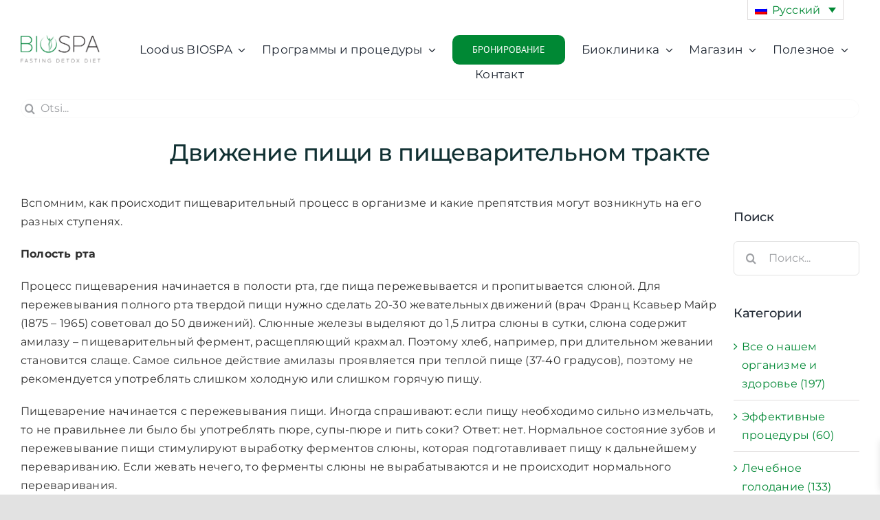

--- FILE ---
content_type: text/html; charset=UTF-8
request_url: https://biospa.ee/%D0%B4%D0%B2%D0%B8%D0%B6%D0%B5%D0%BD%D0%B8%D0%B5-%D0%BF%D0%B8%D1%89%D0%B8-%D0%B2-%D0%BF%D0%B8%D1%89%D0%B5%D0%B2%D0%B0%D1%80%D0%B8%D1%82%D0%B5%D0%BB%D1%8C%D0%BD%D0%BE%D0%BC-%D1%82%D1%80%D0%B0%D0%BA/?lang=ru
body_size: 27294
content:
<!DOCTYPE html>
<html class="avada-html-layout-wide avada-html-header-position-top" lang="ru-RU" prefix="og: http://ogp.me/ns# fb: http://ogp.me/ns/fb#">
<head>
	<meta http-equiv="X-UA-Compatible" content="IE=edge" />
	<meta http-equiv="Content-Type" content="text/html; charset=utf-8"/>
	<meta name="viewport" content="width=device-width, initial-scale=1" />
	<meta name='robots' content='index, follow, max-image-preview:large, max-snippet:-1, max-video-preview:-1' />
<link rel="alternate" hreflang="ru" href="https://biospa.ee/%d0%b4%d0%b2%d0%b8%d0%b6%d0%b5%d0%bd%d0%b8%d0%b5-%d0%bf%d0%b8%d1%89%d0%b8-%d0%b2-%d0%bf%d0%b8%d1%89%d0%b5%d0%b2%d0%b0%d1%80%d0%b8%d1%82%d0%b5%d0%bb%d1%8c%d0%bd%d0%be%d0%bc-%d1%82%d1%80%d0%b0%d0%ba/?lang=ru" />
<script id="cookieyes" type="text/javascript" src="https://cdn-cookieyes.com/client_data/bdad8020ea0c3dee69ae67ba/script.js"></script>
	<!-- This site is optimized with the Yoast SEO plugin v26.6 - https://yoast.com/wordpress/plugins/seo/ -->
	<title>Движение пищи в пищеварительном тракте - Loodus BioSpa</title>
<link data-rocket-prefetch href="https://www.googletagmanager.com" rel="dns-prefetch">
<link data-rocket-prefetch href="https://cdn-cookieyes.com" rel="dns-prefetch">
<link data-rocket-prefetch href="https://cdnjs.cloudflare.com" rel="dns-prefetch"><link rel="preload" data-rocket-preload as="image" href="http://www.loodus.net/wp-content/uploads/2018/11/zhkt-shema-300x300.jpg" fetchpriority="high">
	<link rel="canonical" href="https://biospa.ee/движение-пищи-в-пищеварительном-трак/?lang=ru" />
	<meta property="og:locale" content="ru_RU" />
	<meta property="og:type" content="article" />
	<meta property="og:title" content="Движение пищи в пищеварительном тракте - Loodus BioSpa" />
	<meta property="og:description" content="Вспомним, как происходит пищеварительный процесс в организме и какие препятствия могут возникнуть на его разных ступенях. Полость рта Процесс пищеварения начинается в полости рта, где пища пережевывается и пропитывается слюной. [...]" />
	<meta property="og:url" content="https://biospa.ee/движение-пищи-в-пищеварительном-трак/?lang=ru" />
	<meta property="og:site_name" content="Loodus BioSpa" />
	<meta property="article:publisher" content="https://www.facebook.com/LoodusBioSpa/" />
	<meta property="article:published_time" content="2018-11-07T08:21:47+00:00" />
	<meta property="article:modified_time" content="2020-10-30T17:52:37+00:00" />
	<meta property="og:image" content="http://www.loodus.net/wp-content/uploads/2018/11/zhkt-shema-300x300.jpg" />
	<meta name="author" content="Loodus BioSpa" />
	<meta name="twitter:card" content="summary_large_image" />
	<meta name="twitter:label1" content="Написано автором" />
	<meta name="twitter:data1" content="Loodus BioSpa" />
	<script type="application/ld+json" class="yoast-schema-graph">{"@context":"https://schema.org","@graph":[{"@type":"Article","@id":"https://biospa.ee/%d0%b4%d0%b2%d0%b8%d0%b6%d0%b5%d0%bd%d0%b8%d0%b5-%d0%bf%d0%b8%d1%89%d0%b8-%d0%b2-%d0%bf%d0%b8%d1%89%d0%b5%d0%b2%d0%b0%d1%80%d0%b8%d1%82%d0%b5%d0%bb%d1%8c%d0%bd%d0%be%d0%bc-%d1%82%d1%80%d0%b0%d0%ba/?lang=ru#article","isPartOf":{"@id":"https://biospa.ee/%d0%b4%d0%b2%d0%b8%d0%b6%d0%b5%d0%bd%d0%b8%d0%b5-%d0%bf%d0%b8%d1%89%d0%b8-%d0%b2-%d0%bf%d0%b8%d1%89%d0%b5%d0%b2%d0%b0%d1%80%d0%b8%d1%82%d0%b5%d0%bb%d1%8c%d0%bd%d0%be%d0%bc-%d1%82%d1%80%d0%b0%d0%ba/?lang=ru"},"author":{"name":"Loodus BioSpa","@id":"https://biospa.ee/#/schema/person/09a603ec452902f09a8d391b970a62d6"},"headline":"Движение пищи в пищеварительном тракте","datePublished":"2018-11-07T08:21:47+00:00","dateModified":"2020-10-30T17:52:37+00:00","mainEntityOfPage":{"@id":"https://biospa.ee/%d0%b4%d0%b2%d0%b8%d0%b6%d0%b5%d0%bd%d0%b8%d0%b5-%d0%bf%d0%b8%d1%89%d0%b8-%d0%b2-%d0%bf%d0%b8%d1%89%d0%b5%d0%b2%d0%b0%d1%80%d0%b8%d1%82%d0%b5%d0%bb%d1%8c%d0%bd%d0%be%d0%bc-%d1%82%d1%80%d0%b0%d0%ba/?lang=ru"},"wordCount":1017,"publisher":{"@id":"https://biospa.ee/#organization"},"image":{"@id":"https://biospa.ee/%d0%b4%d0%b2%d0%b8%d0%b6%d0%b5%d0%bd%d0%b8%d0%b5-%d0%bf%d0%b8%d1%89%d0%b8-%d0%b2-%d0%bf%d0%b8%d1%89%d0%b5%d0%b2%d0%b0%d1%80%d0%b8%d1%82%d0%b5%d0%bb%d1%8c%d0%bd%d0%be%d0%bc-%d1%82%d1%80%d0%b0%d0%ba/?lang=ru#primaryimage"},"thumbnailUrl":"http://www.loodus.net/wp-content/uploads/2018/11/zhkt-shema-300x300.jpg","articleSection":["Все о нашем организме и здоровье"],"inLanguage":"ru-RU"},{"@type":"WebPage","@id":"https://biospa.ee/%d0%b4%d0%b2%d0%b8%d0%b6%d0%b5%d0%bd%d0%b8%d0%b5-%d0%bf%d0%b8%d1%89%d0%b8-%d0%b2-%d0%bf%d0%b8%d1%89%d0%b5%d0%b2%d0%b0%d1%80%d0%b8%d1%82%d0%b5%d0%bb%d1%8c%d0%bd%d0%be%d0%bc-%d1%82%d1%80%d0%b0%d0%ba/?lang=ru","url":"https://biospa.ee/%d0%b4%d0%b2%d0%b8%d0%b6%d0%b5%d0%bd%d0%b8%d0%b5-%d0%bf%d0%b8%d1%89%d0%b8-%d0%b2-%d0%bf%d0%b8%d1%89%d0%b5%d0%b2%d0%b0%d1%80%d0%b8%d1%82%d0%b5%d0%bb%d1%8c%d0%bd%d0%be%d0%bc-%d1%82%d1%80%d0%b0%d0%ba/?lang=ru","name":"Движение пищи в пищеварительном тракте - Loodus BioSpa","isPartOf":{"@id":"https://biospa.ee/#website"},"primaryImageOfPage":{"@id":"https://biospa.ee/%d0%b4%d0%b2%d0%b8%d0%b6%d0%b5%d0%bd%d0%b8%d0%b5-%d0%bf%d0%b8%d1%89%d0%b8-%d0%b2-%d0%bf%d0%b8%d1%89%d0%b5%d0%b2%d0%b0%d1%80%d0%b8%d1%82%d0%b5%d0%bb%d1%8c%d0%bd%d0%be%d0%bc-%d1%82%d1%80%d0%b0%d0%ba/?lang=ru#primaryimage"},"image":{"@id":"https://biospa.ee/%d0%b4%d0%b2%d0%b8%d0%b6%d0%b5%d0%bd%d0%b8%d0%b5-%d0%bf%d0%b8%d1%89%d0%b8-%d0%b2-%d0%bf%d0%b8%d1%89%d0%b5%d0%b2%d0%b0%d1%80%d0%b8%d1%82%d0%b5%d0%bb%d1%8c%d0%bd%d0%be%d0%bc-%d1%82%d1%80%d0%b0%d0%ba/?lang=ru#primaryimage"},"thumbnailUrl":"http://www.loodus.net/wp-content/uploads/2018/11/zhkt-shema-300x300.jpg","datePublished":"2018-11-07T08:21:47+00:00","dateModified":"2020-10-30T17:52:37+00:00","breadcrumb":{"@id":"https://biospa.ee/%d0%b4%d0%b2%d0%b8%d0%b6%d0%b5%d0%bd%d0%b8%d0%b5-%d0%bf%d0%b8%d1%89%d0%b8-%d0%b2-%d0%bf%d0%b8%d1%89%d0%b5%d0%b2%d0%b0%d1%80%d0%b8%d1%82%d0%b5%d0%bb%d1%8c%d0%bd%d0%be%d0%bc-%d1%82%d1%80%d0%b0%d0%ba/?lang=ru#breadcrumb"},"inLanguage":"ru-RU","potentialAction":[{"@type":"ReadAction","target":["https://biospa.ee/%d0%b4%d0%b2%d0%b8%d0%b6%d0%b5%d0%bd%d0%b8%d0%b5-%d0%bf%d0%b8%d1%89%d0%b8-%d0%b2-%d0%bf%d0%b8%d1%89%d0%b5%d0%b2%d0%b0%d1%80%d0%b8%d1%82%d0%b5%d0%bb%d1%8c%d0%bd%d0%be%d0%bc-%d1%82%d1%80%d0%b0%d0%ba/?lang=ru"]}]},{"@type":"ImageObject","inLanguage":"ru-RU","@id":"https://biospa.ee/%d0%b4%d0%b2%d0%b8%d0%b6%d0%b5%d0%bd%d0%b8%d0%b5-%d0%bf%d0%b8%d1%89%d0%b8-%d0%b2-%d0%bf%d0%b8%d1%89%d0%b5%d0%b2%d0%b0%d1%80%d0%b8%d1%82%d0%b5%d0%bb%d1%8c%d0%bd%d0%be%d0%bc-%d1%82%d1%80%d0%b0%d0%ba/?lang=ru#primaryimage","url":"http://www.loodus.net/wp-content/uploads/2018/11/zhkt-shema-300x300.jpg","contentUrl":"http://www.loodus.net/wp-content/uploads/2018/11/zhkt-shema-300x300.jpg"},{"@type":"BreadcrumbList","@id":"https://biospa.ee/%d0%b4%d0%b2%d0%b8%d0%b6%d0%b5%d0%bd%d0%b8%d0%b5-%d0%bf%d0%b8%d1%89%d0%b8-%d0%b2-%d0%bf%d0%b8%d1%89%d0%b5%d0%b2%d0%b0%d1%80%d0%b8%d1%82%d0%b5%d0%bb%d1%8c%d0%bd%d0%be%d0%bc-%d1%82%d1%80%d0%b0%d0%ba/?lang=ru#breadcrumb","itemListElement":[{"@type":"ListItem","position":1,"name":"Home","item":"https://biospa.ee/?lang=ru"},{"@type":"ListItem","position":2,"name":"Движение пищи в пищеварительном тракте"}]},{"@type":"WebSite","@id":"https://biospa.ee/#website","url":"https://biospa.ee/","name":"Loodus BioSpa","description":"Loodus BioSpa","publisher":{"@id":"https://biospa.ee/#organization"},"potentialAction":[{"@type":"SearchAction","target":{"@type":"EntryPoint","urlTemplate":"https://biospa.ee/?s={search_term_string}"},"query-input":{"@type":"PropertyValueSpecification","valueRequired":true,"valueName":"search_term_string"}}],"inLanguage":"ru-RU"},{"@type":"Organization","@id":"https://biospa.ee/#organization","name":"Tesmasan OÜ","url":"https://biospa.ee/","logo":{"@type":"ImageObject","inLanguage":"ru-RU","@id":"https://biospa.ee/#/schema/logo/image/","url":"https://biospa.ee/wp-content/uploads/2023/06/BioSpa-loggo-est1-0-143.png","contentUrl":"https://biospa.ee/wp-content/uploads/2023/06/BioSpa-loggo-est1-0-143.png","width":143,"height":59,"caption":"Tesmasan OÜ"},"image":{"@id":"https://biospa.ee/#/schema/logo/image/"},"sameAs":["https://www.facebook.com/LoodusBioSpa/","https://www.instagram.com/loodusbiospa/"]},{"@type":"Person","@id":"https://biospa.ee/#/schema/person/09a603ec452902f09a8d391b970a62d6","name":"Loodus BioSpa","image":{"@type":"ImageObject","inLanguage":"ru-RU","@id":"https://biospa.ee/#/schema/person/image/","url":"https://secure.gravatar.com/avatar/9a0b0b0b7c4a8dfac5b6141b5eb35603462c4b7b402a88b3fb889b4e6699d231?s=96&d=mm&r=g","contentUrl":"https://secure.gravatar.com/avatar/9a0b0b0b7c4a8dfac5b6141b5eb35603462c4b7b402a88b3fb889b4e6699d231?s=96&d=mm&r=g","caption":"Loodus BioSpa"},"url":"https://biospa.ee/author/loodus/?lang=ru"}]}</script>
	<!-- / Yoast SEO plugin. -->


<link rel='dns-prefetch' href='//www.googletagmanager.com' />
<link rel="alternate" type="application/rss+xml" title="Loodus BioSpa &raquo; Лента" href="https://biospa.ee/feed/?lang=ru" />
								<link rel="icon" href="https://biospa.ee/wp-content/uploads/2024/06/Favicon-uus-64.png" type="image/png" />
		
		
		
				<link rel="alternate" title="oEmbed (JSON)" type="application/json+oembed" href="https://biospa.ee/wp-json/oembed/1.0/embed?url=https%3A%2F%2Fbiospa.ee%2F%25d0%25b4%25d0%25b2%25d0%25b8%25d0%25b6%25d0%25b5%25d0%25bd%25d0%25b8%25d0%25b5-%25d0%25bf%25d0%25b8%25d1%2589%25d0%25b8-%25d0%25b2-%25d0%25bf%25d0%25b8%25d1%2589%25d0%25b5%25d0%25b2%25d0%25b0%25d1%2580%25d0%25b8%25d1%2582%25d0%25b5%25d0%25bb%25d1%258c%25d0%25bd%25d0%25be%25d0%25bc-%25d1%2582%25d1%2580%25d0%25b0%25d0%25ba%2F%3Flang%3Dru" />
<link rel="alternate" title="oEmbed (XML)" type="text/xml+oembed" href="https://biospa.ee/wp-json/oembed/1.0/embed?url=https%3A%2F%2Fbiospa.ee%2F%25d0%25b4%25d0%25b2%25d0%25b8%25d0%25b6%25d0%25b5%25d0%25bd%25d0%25b8%25d0%25b5-%25d0%25bf%25d0%25b8%25d1%2589%25d0%25b8-%25d0%25b2-%25d0%25bf%25d0%25b8%25d1%2589%25d0%25b5%25d0%25b2%25d0%25b0%25d1%2580%25d0%25b8%25d1%2582%25d0%25b5%25d0%25bb%25d1%258c%25d0%25bd%25d0%25be%25d0%25bc-%25d1%2582%25d1%2580%25d0%25b0%25d0%25ba%2F%3Flang%3Dru&#038;format=xml" />
					<meta name="description" content="Вспомним, как происходит пищеварительный процесс в организме и какие препятствия могут возникнуть на его разных ступенях.

Полость рта

Процесс пищеварения начинается в полости рта, где пища пережевывается и пропитывается слюной. Для пережевывания полного рта твердой пищи нужно сделать 20-30 жевательных движений (врач Франц Ксавьер Майр (1875 – 1965) советовал"/>
				
		<meta property="og:locale" content="ru_RU"/>
		<meta property="og:type" content="article"/>
		<meta property="og:site_name" content="Loodus BioSpa"/>
		<meta property="og:title" content="Движение пищи в пищеварительном тракте - Loodus BioSpa"/>
				<meta property="og:description" content="Вспомним, как происходит пищеварительный процесс в организме и какие препятствия могут возникнуть на его разных ступенях.

Полость рта

Процесс пищеварения начинается в полости рта, где пища пережевывается и пропитывается слюной. Для пережевывания полного рта твердой пищи нужно сделать 20-30 жевательных движений (врач Франц Ксавьер Майр (1875 – 1965) советовал"/>
				<meta property="og:url" content="https://biospa.ee/%d0%b4%d0%b2%d0%b8%d0%b6%d0%b5%d0%bd%d0%b8%d0%b5-%d0%bf%d0%b8%d1%89%d0%b8-%d0%b2-%d0%bf%d0%b8%d1%89%d0%b5%d0%b2%d0%b0%d1%80%d0%b8%d1%82%d0%b5%d0%bb%d1%8c%d0%bd%d0%be%d0%bc-%d1%82%d1%80%d0%b0%d0%ba/?lang=ru"/>
										<meta property="article:published_time" content="2018-11-07T08:21:47+02:00"/>
							<meta property="article:modified_time" content="2020-10-30T17:52:37+02:00"/>
								<meta name="author" content="Loodus BioSpa"/>
								<meta property="og:image" content="https://biospa.ee/wp-content/uploads/2020/09/Loodus-BioSpa-Logo-150.png"/>
		<meta property="og:image:width" content="150"/>
		<meta property="og:image:height" content="77"/>
		<meta property="og:image:type" content="image/png"/>
				<style id='wp-img-auto-sizes-contain-inline-css' type='text/css'>
img:is([sizes=auto i],[sizes^="auto," i]){contain-intrinsic-size:3000px 1500px}
/*# sourceURL=wp-img-auto-sizes-contain-inline-css */
</style>
<link rel='stylesheet' id='font-awesome-css' href='https://biospa.ee/wp-content/plugins/advanced-product-labels-for-woocommerce/berocket/assets/css/font-awesome.min.css?ver=6.9' type='text/css' media='all' />
<link rel='stylesheet' id='berocket_products_label_style-css' href='https://biospa.ee/wp-content/plugins/advanced-product-labels-for-woocommerce/css/frontend.css?ver=3.3.3.1' type='text/css' media='all' />
<style id='berocket_products_label_style-inline-css' type='text/css'>

        .berocket_better_labels:before,
        .berocket_better_labels:after {
            clear: both;
            content: " ";
            display: block;
        }
        .berocket_better_labels.berocket_better_labels_image {
            position: absolute!important;
            top: 0px!important;
            bottom: 0px!important;
            left: 0px!important;
            right: 0px!important;
            pointer-events: none;
        }
        .berocket_better_labels.berocket_better_labels_image * {
            pointer-events: none;
        }
        .berocket_better_labels.berocket_better_labels_image img,
        .berocket_better_labels.berocket_better_labels_image .fa,
        .berocket_better_labels.berocket_better_labels_image .berocket_color_label,
        .berocket_better_labels.berocket_better_labels_image .berocket_image_background,
        .berocket_better_labels .berocket_better_labels_line .br_alabel,
        .berocket_better_labels .berocket_better_labels_line .br_alabel span {
            pointer-events: all;
        }
        .berocket_better_labels .berocket_color_label,
        .br_alabel .berocket_color_label {
            width: 100%;
            height: 100%;
            display: block;
        }
        .berocket_better_labels .berocket_better_labels_position_left {
            text-align:left;
            float: left;
            clear: left;
        }
        .berocket_better_labels .berocket_better_labels_position_center {
            text-align:center;
        }
        .berocket_better_labels .berocket_better_labels_position_right {
            text-align:right;
            float: right;
            clear: right;
        }
        .berocket_better_labels.berocket_better_labels_label {
            clear: both
        }
        .berocket_better_labels .berocket_better_labels_line {
            line-height: 1px;
        }
        .berocket_better_labels.berocket_better_labels_label .berocket_better_labels_line {
            clear: none;
        }
        .berocket_better_labels .berocket_better_labels_position_left .berocket_better_labels_line {
            clear: left;
        }
        .berocket_better_labels .berocket_better_labels_position_right .berocket_better_labels_line {
            clear: right;
        }
        .berocket_better_labels .berocket_better_labels_line .br_alabel {
            display: inline-block;
            position: relative;
            top: 0!important;
            left: 0!important;
            right: 0!important;
            line-height: 1px;
        }.berocket_better_labels .berocket_better_labels_position {
                display: flex;
                flex-direction: column;
            }
            .berocket_better_labels .berocket_better_labels_position.berocket_better_labels_position_left {
                align-items: start;
            }
            .berocket_better_labels .berocket_better_labels_position.berocket_better_labels_position_right {
                align-items: end;
            }
            .rtl .berocket_better_labels .berocket_better_labels_position.berocket_better_labels_position_left {
                align-items: end;
            }
            .rtl .berocket_better_labels .berocket_better_labels_position.berocket_better_labels_position_right {
                align-items: start;
            }
            .berocket_better_labels .berocket_better_labels_position.berocket_better_labels_position_center {
                align-items: center;
            }
            .berocket_better_labels .berocket_better_labels_position .berocket_better_labels_inline {
                display: flex;
                align-items: start;
            }
/*# sourceURL=berocket_products_label_style-inline-css */
</style>
<link rel='stylesheet' id='wp-components-css' href='https://biospa.ee/wp-includes/css/dist/components/style.min.css?ver=6.9' type='text/css' media='all' />
<link rel='stylesheet' id='omnivalt-library-mapping-css' href='https://biospa.ee/wp-content/plugins/omniva-woocommerce/assets/css/terminal-mapping.css?ver=6.9' type='text/css' media='all' />
<link rel='stylesheet' id='omnivalt-library-leaflet-css' href='https://biospa.ee/wp-content/plugins/omniva-woocommerce/assets/css/leaflet.css?ver=6.9' type='text/css' media='all' />
<link rel='stylesheet' id='omnivalt-block-frontend-checkout-css' href='https://biospa.ee/wp-content/plugins/omniva-woocommerce/assets/blocks/terminal-selection-block/checkout/frontend.css?ver=1.0.0' type='text/css' media='all' />
<style id='wp-emoji-styles-inline-css' type='text/css'>

	img.wp-smiley, img.emoji {
		display: inline !important;
		border: none !important;
		box-shadow: none !important;
		height: 1em !important;
		width: 1em !important;
		margin: 0 0.07em !important;
		vertical-align: -0.1em !important;
		background: none !important;
		padding: 0 !important;
	}
/*# sourceURL=wp-emoji-styles-inline-css */
</style>
<link rel='stylesheet' id='wp-block-library-css' href='https://biospa.ee/wp-includes/css/dist/block-library/style.min.css?ver=6.9' type='text/css' media='all' />
<link rel='stylesheet' id='wc-blocks-style-css' href='https://biospa.ee/wp-content/plugins/woocommerce/assets/client/blocks/wc-blocks.css?ver=wc-10.4.3' type='text/css' media='all' />
<style id='global-styles-inline-css' type='text/css'>
:root{--wp--preset--aspect-ratio--square: 1;--wp--preset--aspect-ratio--4-3: 4/3;--wp--preset--aspect-ratio--3-4: 3/4;--wp--preset--aspect-ratio--3-2: 3/2;--wp--preset--aspect-ratio--2-3: 2/3;--wp--preset--aspect-ratio--16-9: 16/9;--wp--preset--aspect-ratio--9-16: 9/16;--wp--preset--color--black: #000000;--wp--preset--color--cyan-bluish-gray: #abb8c3;--wp--preset--color--white: #ffffff;--wp--preset--color--pale-pink: #f78da7;--wp--preset--color--vivid-red: #cf2e2e;--wp--preset--color--luminous-vivid-orange: #ff6900;--wp--preset--color--luminous-vivid-amber: #fcb900;--wp--preset--color--light-green-cyan: #7bdcb5;--wp--preset--color--vivid-green-cyan: #00d084;--wp--preset--color--pale-cyan-blue: #8ed1fc;--wp--preset--color--vivid-cyan-blue: #0693e3;--wp--preset--color--vivid-purple: #9b51e0;--wp--preset--color--awb-color-1: #ffffff;--wp--preset--color--awb-color-2: #f6f6f6;--wp--preset--color--awb-color-3: #f2f3f5;--wp--preset--color--awb-color-4: #e2e2e2;--wp--preset--color--awb-color-5: #e0dede;--wp--preset--color--awb-color-6: #008834;--wp--preset--color--awb-color-7: #333333;--wp--preset--color--awb-color-8: #212934;--wp--preset--color--awb-color-custom-10: #000000;--wp--preset--color--awb-color-custom-11: #747474;--wp--preset--color--awb-color-custom-12: #4a4e57;--wp--preset--color--awb-color-custom-13: rgba(242,243,245,0.7);--wp--preset--color--awb-color-custom-14: #f9f9fb;--wp--preset--color--awb-color-custom-15: #9ea0a4;--wp--preset--color--awb-color-custom-16: #26303e;--wp--preset--color--awb-color-custom-17: #f9f9f9;--wp--preset--gradient--vivid-cyan-blue-to-vivid-purple: linear-gradient(135deg,rgb(6,147,227) 0%,rgb(155,81,224) 100%);--wp--preset--gradient--light-green-cyan-to-vivid-green-cyan: linear-gradient(135deg,rgb(122,220,180) 0%,rgb(0,208,130) 100%);--wp--preset--gradient--luminous-vivid-amber-to-luminous-vivid-orange: linear-gradient(135deg,rgb(252,185,0) 0%,rgb(255,105,0) 100%);--wp--preset--gradient--luminous-vivid-orange-to-vivid-red: linear-gradient(135deg,rgb(255,105,0) 0%,rgb(207,46,46) 100%);--wp--preset--gradient--very-light-gray-to-cyan-bluish-gray: linear-gradient(135deg,rgb(238,238,238) 0%,rgb(169,184,195) 100%);--wp--preset--gradient--cool-to-warm-spectrum: linear-gradient(135deg,rgb(74,234,220) 0%,rgb(151,120,209) 20%,rgb(207,42,186) 40%,rgb(238,44,130) 60%,rgb(251,105,98) 80%,rgb(254,248,76) 100%);--wp--preset--gradient--blush-light-purple: linear-gradient(135deg,rgb(255,206,236) 0%,rgb(152,150,240) 100%);--wp--preset--gradient--blush-bordeaux: linear-gradient(135deg,rgb(254,205,165) 0%,rgb(254,45,45) 50%,rgb(107,0,62) 100%);--wp--preset--gradient--luminous-dusk: linear-gradient(135deg,rgb(255,203,112) 0%,rgb(199,81,192) 50%,rgb(65,88,208) 100%);--wp--preset--gradient--pale-ocean: linear-gradient(135deg,rgb(255,245,203) 0%,rgb(182,227,212) 50%,rgb(51,167,181) 100%);--wp--preset--gradient--electric-grass: linear-gradient(135deg,rgb(202,248,128) 0%,rgb(113,206,126) 100%);--wp--preset--gradient--midnight: linear-gradient(135deg,rgb(2,3,129) 0%,rgb(40,116,252) 100%);--wp--preset--font-size--small: 12px;--wp--preset--font-size--medium: 20px;--wp--preset--font-size--large: 24px;--wp--preset--font-size--x-large: 42px;--wp--preset--font-size--normal: 16px;--wp--preset--font-size--xlarge: 32px;--wp--preset--font-size--huge: 48px;--wp--preset--spacing--20: 0.44rem;--wp--preset--spacing--30: 0.67rem;--wp--preset--spacing--40: 1rem;--wp--preset--spacing--50: 1.5rem;--wp--preset--spacing--60: 2.25rem;--wp--preset--spacing--70: 3.38rem;--wp--preset--spacing--80: 5.06rem;--wp--preset--shadow--natural: 6px 6px 9px rgba(0, 0, 0, 0.2);--wp--preset--shadow--deep: 12px 12px 50px rgba(0, 0, 0, 0.4);--wp--preset--shadow--sharp: 6px 6px 0px rgba(0, 0, 0, 0.2);--wp--preset--shadow--outlined: 6px 6px 0px -3px rgb(255, 255, 255), 6px 6px rgb(0, 0, 0);--wp--preset--shadow--crisp: 6px 6px 0px rgb(0, 0, 0);}:where(.is-layout-flex){gap: 0.5em;}:where(.is-layout-grid){gap: 0.5em;}body .is-layout-flex{display: flex;}.is-layout-flex{flex-wrap: wrap;align-items: center;}.is-layout-flex > :is(*, div){margin: 0;}body .is-layout-grid{display: grid;}.is-layout-grid > :is(*, div){margin: 0;}:where(.wp-block-columns.is-layout-flex){gap: 2em;}:where(.wp-block-columns.is-layout-grid){gap: 2em;}:where(.wp-block-post-template.is-layout-flex){gap: 1.25em;}:where(.wp-block-post-template.is-layout-grid){gap: 1.25em;}.has-black-color{color: var(--wp--preset--color--black) !important;}.has-cyan-bluish-gray-color{color: var(--wp--preset--color--cyan-bluish-gray) !important;}.has-white-color{color: var(--wp--preset--color--white) !important;}.has-pale-pink-color{color: var(--wp--preset--color--pale-pink) !important;}.has-vivid-red-color{color: var(--wp--preset--color--vivid-red) !important;}.has-luminous-vivid-orange-color{color: var(--wp--preset--color--luminous-vivid-orange) !important;}.has-luminous-vivid-amber-color{color: var(--wp--preset--color--luminous-vivid-amber) !important;}.has-light-green-cyan-color{color: var(--wp--preset--color--light-green-cyan) !important;}.has-vivid-green-cyan-color{color: var(--wp--preset--color--vivid-green-cyan) !important;}.has-pale-cyan-blue-color{color: var(--wp--preset--color--pale-cyan-blue) !important;}.has-vivid-cyan-blue-color{color: var(--wp--preset--color--vivid-cyan-blue) !important;}.has-vivid-purple-color{color: var(--wp--preset--color--vivid-purple) !important;}.has-black-background-color{background-color: var(--wp--preset--color--black) !important;}.has-cyan-bluish-gray-background-color{background-color: var(--wp--preset--color--cyan-bluish-gray) !important;}.has-white-background-color{background-color: var(--wp--preset--color--white) !important;}.has-pale-pink-background-color{background-color: var(--wp--preset--color--pale-pink) !important;}.has-vivid-red-background-color{background-color: var(--wp--preset--color--vivid-red) !important;}.has-luminous-vivid-orange-background-color{background-color: var(--wp--preset--color--luminous-vivid-orange) !important;}.has-luminous-vivid-amber-background-color{background-color: var(--wp--preset--color--luminous-vivid-amber) !important;}.has-light-green-cyan-background-color{background-color: var(--wp--preset--color--light-green-cyan) !important;}.has-vivid-green-cyan-background-color{background-color: var(--wp--preset--color--vivid-green-cyan) !important;}.has-pale-cyan-blue-background-color{background-color: var(--wp--preset--color--pale-cyan-blue) !important;}.has-vivid-cyan-blue-background-color{background-color: var(--wp--preset--color--vivid-cyan-blue) !important;}.has-vivid-purple-background-color{background-color: var(--wp--preset--color--vivid-purple) !important;}.has-black-border-color{border-color: var(--wp--preset--color--black) !important;}.has-cyan-bluish-gray-border-color{border-color: var(--wp--preset--color--cyan-bluish-gray) !important;}.has-white-border-color{border-color: var(--wp--preset--color--white) !important;}.has-pale-pink-border-color{border-color: var(--wp--preset--color--pale-pink) !important;}.has-vivid-red-border-color{border-color: var(--wp--preset--color--vivid-red) !important;}.has-luminous-vivid-orange-border-color{border-color: var(--wp--preset--color--luminous-vivid-orange) !important;}.has-luminous-vivid-amber-border-color{border-color: var(--wp--preset--color--luminous-vivid-amber) !important;}.has-light-green-cyan-border-color{border-color: var(--wp--preset--color--light-green-cyan) !important;}.has-vivid-green-cyan-border-color{border-color: var(--wp--preset--color--vivid-green-cyan) !important;}.has-pale-cyan-blue-border-color{border-color: var(--wp--preset--color--pale-cyan-blue) !important;}.has-vivid-cyan-blue-border-color{border-color: var(--wp--preset--color--vivid-cyan-blue) !important;}.has-vivid-purple-border-color{border-color: var(--wp--preset--color--vivid-purple) !important;}.has-vivid-cyan-blue-to-vivid-purple-gradient-background{background: var(--wp--preset--gradient--vivid-cyan-blue-to-vivid-purple) !important;}.has-light-green-cyan-to-vivid-green-cyan-gradient-background{background: var(--wp--preset--gradient--light-green-cyan-to-vivid-green-cyan) !important;}.has-luminous-vivid-amber-to-luminous-vivid-orange-gradient-background{background: var(--wp--preset--gradient--luminous-vivid-amber-to-luminous-vivid-orange) !important;}.has-luminous-vivid-orange-to-vivid-red-gradient-background{background: var(--wp--preset--gradient--luminous-vivid-orange-to-vivid-red) !important;}.has-very-light-gray-to-cyan-bluish-gray-gradient-background{background: var(--wp--preset--gradient--very-light-gray-to-cyan-bluish-gray) !important;}.has-cool-to-warm-spectrum-gradient-background{background: var(--wp--preset--gradient--cool-to-warm-spectrum) !important;}.has-blush-light-purple-gradient-background{background: var(--wp--preset--gradient--blush-light-purple) !important;}.has-blush-bordeaux-gradient-background{background: var(--wp--preset--gradient--blush-bordeaux) !important;}.has-luminous-dusk-gradient-background{background: var(--wp--preset--gradient--luminous-dusk) !important;}.has-pale-ocean-gradient-background{background: var(--wp--preset--gradient--pale-ocean) !important;}.has-electric-grass-gradient-background{background: var(--wp--preset--gradient--electric-grass) !important;}.has-midnight-gradient-background{background: var(--wp--preset--gradient--midnight) !important;}.has-small-font-size{font-size: var(--wp--preset--font-size--small) !important;}.has-medium-font-size{font-size: var(--wp--preset--font-size--medium) !important;}.has-large-font-size{font-size: var(--wp--preset--font-size--large) !important;}.has-x-large-font-size{font-size: var(--wp--preset--font-size--x-large) !important;}
/*# sourceURL=global-styles-inline-css */
</style>

<style id='classic-theme-styles-inline-css' type='text/css'>
/*! This file is auto-generated */
.wp-block-button__link{color:#fff;background-color:#32373c;border-radius:9999px;box-shadow:none;text-decoration:none;padding:calc(.667em + 2px) calc(1.333em + 2px);font-size:1.125em}.wp-block-file__button{background:#32373c;color:#fff;text-decoration:none}
/*# sourceURL=/wp-includes/css/classic-themes.min.css */
</style>
<link rel='stylesheet' id='ditty-news-ticker-font-css' href='https://biospa.ee/wp-content/plugins/ditty-news-ticker/legacy/inc/static/libs/fontastic/styles.css?ver=3.1.60' type='text/css' media='all' />
<link rel='stylesheet' id='ditty-news-ticker-css' href='https://biospa.ee/wp-content/plugins/ditty-news-ticker/legacy/inc/static/css/style.css?ver=3.1.60' type='text/css' media='all' />
<link rel='stylesheet' id='ditty-displays-css' href='https://biospa.ee/wp-content/plugins/ditty-news-ticker/assets/build/dittyDisplays.css?ver=3.1.60' type='text/css' media='all' />
<link rel='stylesheet' id='ditty-fontawesome-css' href='https://biospa.ee/wp-content/plugins/ditty-news-ticker/includes/libs/fontawesome-6.4.0/css/all.css?ver=6.4.0' type='text/css' media='' />
<style id='woocommerce-inline-inline-css' type='text/css'>
.woocommerce form .form-row .required { visibility: visible; }
/*# sourceURL=woocommerce-inline-inline-css */
</style>
<link rel='stylesheet' id='wpml-legacy-dropdown-0-css' href='https://biospa.ee/wp-content/plugins/sitepress-multilingual-cms/templates/language-switchers/legacy-dropdown/style.min.css?ver=1' type='text/css' media='all' />
<link rel='stylesheet' id='montonio-style-css' href='https://biospa.ee/wp-content/plugins/montonio-for-woocommerce/assets/css/montonio-style.css?ver=9.3.0' type='text/css' media='all' />
<link rel='stylesheet' id='xoo-wsc-fonts-css' href='https://biospa.ee/wp-content/plugins/side-cart-woocommerce/assets/css/xoo-wsc-fonts.css?ver=2.7.2' type='text/css' media='all' />
<link rel='stylesheet' id='xoo-wsc-style-css' href='https://biospa.ee/wp-content/plugins/side-cart-woocommerce/assets/css/xoo-wsc-style.css?ver=2.7.2' type='text/css' media='all' />
<style id='xoo-wsc-style-inline-css' type='text/css'>




.xoo-wsc-ft-buttons-cont a.xoo-wsc-ft-btn, .xoo-wsc-container .xoo-wsc-btn {
	background-color: #72bb94;
	color: #ffffff;
	border: 2px solid #ffffff;
	padding: 10px 20px;
}

.xoo-wsc-ft-buttons-cont a.xoo-wsc-ft-btn:hover, .xoo-wsc-container .xoo-wsc-btn:hover {
	background-color: #ffffff;
	color: #000000;
	border: 2px solid #000000;
}

 

.xoo-wsc-footer{
	background-color: #ffffff;
	color: #000000;
	padding: 10px 20px;
	box-shadow: 0 -5px 10px #0000001a;
}

.xoo-wsc-footer, .xoo-wsc-footer a, .xoo-wsc-footer .amount{
	font-size: 18px;
}

.xoo-wsc-btn .amount{
	color: #ffffff}

.xoo-wsc-btn:hover .amount{
	color: #000000;
}

.xoo-wsc-ft-buttons-cont{
	grid-template-columns: auto;
}

.xoo-wsc-basket{
	bottom: 12px;
	right: 30px;
	background-color: #ffffff;
	color: #72bb94;
	box-shadow: 0 1px 4px 0;
	border-radius: 50%;
	display: none;
	width: 60px;
	height: 60px;
}


.xoo-wsc-bki{
	font-size: 30px}

.xoo-wsc-items-count{
	top: -9px;
	left: -8px;
}

.xoo-wsc-items-count, .xoo-wsch-items-count{
	background-color: #72bb94;
	color: #ffffff;
}

.xoo-wsc-container, .xoo-wsc-slider{
	max-width: 320px;
	right: -320px;
	top: 0;bottom: 0;
	bottom: 0;
	font-family: }


.xoo-wsc-cart-active .xoo-wsc-container, .xoo-wsc-slider-active .xoo-wsc-slider{
	right: 0;
}


.xoo-wsc-cart-active .xoo-wsc-basket{
	right: 320px;
}

.xoo-wsc-slider{
	right: -320px;
}

span.xoo-wsch-close {
    font-size: 16px;
}

	.xoo-wsch-top{
		justify-content: center;
	}
	span.xoo-wsch-close {
	    right: 10px;
	}

.xoo-wsch-text{
	font-size: 18px;
}

.xoo-wsc-header{
	color: #000000;
	background-color: #ffffff;
	border-bottom: 2px solid #eee;
	padding: 15px 15px;
}


.xoo-wsc-body{
	background-color: #ffffff;
}

.xoo-wsc-products:not(.xoo-wsc-pattern-card), .xoo-wsc-products:not(.xoo-wsc-pattern-card) span.amount, .xoo-wsc-products:not(.xoo-wsc-pattern-card) a{
	font-size: 16px;
	color: #000000;
}

.xoo-wsc-products:not(.xoo-wsc-pattern-card) .xoo-wsc-product{
	padding: 20px 15px;
	margin: 0;
	border-radius: 0px;
	box-shadow: 0 0;
	background-color: transparent;
}

.xoo-wsc-sum-col{
	justify-content: center;
}


/** Shortcode **/
.xoo-wsc-sc-count{
	background-color: #000000;
	color: #ffffff;
}

.xoo-wsc-sc-bki{
	font-size: 28px;
	color: #000000;
}
.xoo-wsc-sc-cont{
	color: #000000;
}


.xoo-wsc-product dl.variation {
	display: block;
}


.xoo-wsc-product-cont{
	padding: 10px 10px;
}

.xoo-wsc-products:not(.xoo-wsc-pattern-card) .xoo-wsc-img-col{
	width: 30%;
}

.xoo-wsc-pattern-card .xoo-wsc-img-col img{
	max-width: 100%;
	height: auto;
}

.xoo-wsc-products:not(.xoo-wsc-pattern-card) .xoo-wsc-sum-col{
	width: 70%;
}

.xoo-wsc-pattern-card .xoo-wsc-product-cont{
	width: 50% 
}

@media only screen and (max-width: 600px) {
	.xoo-wsc-pattern-card .xoo-wsc-product-cont  {
		width: 50%;
	}
}


.xoo-wsc-pattern-card .xoo-wsc-product{
	border: 0;
	box-shadow: 0px 10px 15px -12px #0000001a;
}


.xoo-wsc-sm-front{
	background-color: #eee;
}
.xoo-wsc-pattern-card, .xoo-wsc-sm-front{
	border-bottom-left-radius: 5px;
	border-bottom-right-radius: 5px;
}
.xoo-wsc-pattern-card, .xoo-wsc-img-col img, .xoo-wsc-img-col, .xoo-wsc-sm-back-cont{
	border-top-left-radius: 5px;
	border-top-right-radius: 5px;
}
.xoo-wsc-sm-back{
	background-color: #fff;
}
.xoo-wsc-pattern-card, .xoo-wsc-pattern-card a, .xoo-wsc-pattern-card .amount{
	font-size: 16px;
}

.xoo-wsc-sm-front, .xoo-wsc-sm-front a, .xoo-wsc-sm-front .amount{
	color: #000;
}

.xoo-wsc-sm-back, .xoo-wsc-sm-back a, .xoo-wsc-sm-back .amount{
	color: #000;
}


.magictime {
    animation-duration: 0.5s;
}



span.xoo-wsch-items-count{
	height: 20px;
	line-height: 20px;
	width: 20px;
}

span.xoo-wsch-icon{
	font-size: 30px
}

.xoo-wsc-smr-del{
	font-size: 16px
}
/*# sourceURL=xoo-wsc-style-inline-css */
</style>
<link rel='stylesheet' id='tablepress-default-css' href='https://biospa.ee/wp-content/tablepress-combined.min.css?ver=48' type='text/css' media='all' />
<link rel='stylesheet' id='awcfe-frontend-css' href='https://biospa.ee/wp-content/plugins/checkout-field-editor-and-manager-for-woocommerce/assets/css/frontend.css?ver=3.0.1' type='text/css' media='all' />
<link rel='stylesheet' id='fusion-dynamic-css-css' href='https://biospa.ee/wp-content/uploads/fusion-styles/d08acbfc19fdccf2b36f15046475307b.min.css?ver=3.14.2' type='text/css' media='all' />
<script type="text/javascript" id="woocommerce-google-analytics-integration-gtag-js-after">
/* <![CDATA[ */
/* Google Analytics for WooCommerce (gtag.js) */
					window.dataLayer = window.dataLayer || [];
					function gtag(){dataLayer.push(arguments);}
					// Set up default consent state.
					for ( const mode of [{"analytics_storage":"denied","ad_storage":"denied","ad_user_data":"denied","ad_personalization":"denied","region":["AT","BE","BG","HR","CY","CZ","DK","EE","FI","FR","DE","GR","HU","IS","IE","IT","LV","LI","LT","LU","MT","NL","NO","PL","PT","RO","SK","SI","ES","SE","GB","CH"]}] || [] ) {
						gtag( "consent", "default", { "wait_for_update": 500, ...mode } );
					}
					gtag("js", new Date());
					gtag("set", "developer_id.dOGY3NW", true);
					gtag("config", "G-TPWYBQM3VE", {"track_404":true,"allow_google_signals":true,"logged_in":false,"linker":{"domains":[],"allow_incoming":false},"custom_map":{"dimension1":"logged_in"}});
//# sourceURL=woocommerce-google-analytics-integration-gtag-js-after
/* ]]> */
</script>
<script type="text/javascript" src="https://biospa.ee/wp-includes/js/jquery/jquery.min.js?ver=3.7.1" id="jquery-core-js"></script>
<script type="text/javascript" src="https://biospa.ee/wp-includes/js/jquery/jquery-migrate.min.js?ver=3.4.1" id="jquery-migrate-js"></script>
<script type="text/javascript" src="https://biospa.ee/wp-content/plugins/woocommerce/assets/js/jquery-blockui/jquery.blockUI.min.js?ver=2.7.0-wc.10.4.3" id="wc-jquery-blockui-js" defer="defer" data-wp-strategy="defer"></script>
<script type="text/javascript" id="wc-add-to-cart-js-extra">
/* <![CDATA[ */
var wc_add_to_cart_params = {"ajax_url":"/wp-admin/admin-ajax.php?lang=ru","wc_ajax_url":"/?lang=ru&wc-ajax=%%endpoint%%","i18n_view_cart":"\u0421\u041c\u041e\u0422\u0420\u0415\u0422\u042c \u041a\u041e\u0420\u0417\u0418\u041d\u0423","cart_url":"https://biospa.ee/%d0%ba%d0%be%d1%80%d0%b7%d0%b8%d0%bd%d0%b0-2/?lang=ru","is_cart":"","cart_redirect_after_add":"no"};
//# sourceURL=wc-add-to-cart-js-extra
/* ]]> */
</script>
<script type="text/javascript" src="https://biospa.ee/wp-content/plugins/woocommerce/assets/js/frontend/add-to-cart.min.js?ver=10.4.3" id="wc-add-to-cart-js" defer="defer" data-wp-strategy="defer"></script>
<script type="text/javascript" src="https://biospa.ee/wp-content/plugins/woocommerce/assets/js/js-cookie/js.cookie.min.js?ver=2.1.4-wc.10.4.3" id="wc-js-cookie-js" defer="defer" data-wp-strategy="defer"></script>
<script type="text/javascript" id="woocommerce-js-extra">
/* <![CDATA[ */
var woocommerce_params = {"ajax_url":"/wp-admin/admin-ajax.php?lang=ru","wc_ajax_url":"/?lang=ru&wc-ajax=%%endpoint%%","i18n_password_show":"\u041f\u043e\u043a\u0430\u0437\u0430\u0442\u044c \u043f\u0430\u0440\u043e\u043b\u044c","i18n_password_hide":"\u0421\u043a\u0440\u044b\u0442\u044c \u043f\u0430\u0440\u043e\u043b\u044c"};
//# sourceURL=woocommerce-js-extra
/* ]]> */
</script>
<script type="text/javascript" src="https://biospa.ee/wp-content/plugins/woocommerce/assets/js/frontend/woocommerce.min.js?ver=10.4.3" id="woocommerce-js" defer="defer" data-wp-strategy="defer"></script>
<script type="text/javascript" src="https://biospa.ee/wp-content/plugins/sitepress-multilingual-cms/templates/language-switchers/legacy-dropdown/script.min.js?ver=1" id="wpml-legacy-dropdown-0-js"></script>
<script type="text/javascript" id="wc-settings-dep-in-header-js-after">
/* <![CDATA[ */
console.warn( "Scripts that have a dependency on [wc-settings, wc-blocks-checkout] must be loaded in the footer, smaily-checkout-optin-editor-script was registered to load in the header, but has been switched to load in the footer instead. See https://github.com/woocommerce/woocommerce-gutenberg-products-block/pull/5059" );
//# sourceURL=wc-settings-dep-in-header-js-after
/* ]]> */
</script>
<link rel="https://api.w.org/" href="https://biospa.ee/wp-json/" /><link rel="alternate" title="JSON" type="application/json" href="https://biospa.ee/wp-json/wp/v2/posts/5034" /><link rel="EditURI" type="application/rsd+xml" title="RSD" href="https://biospa.ee/xmlrpc.php?rsd" />
<link rel='shortlink' href='https://biospa.ee/?p=5034&#038;lang=ru' />
<meta name="generator" content="WPML ver:4.8.6 stt:1,15,31,45;" />
<style>.product .images {position: relative;}</style><style></style>            <link href="https://cdnjs.cloudflare.com/ajax/libs/chosen/1.8.7/chosen.css" rel="stylesheet" />
            <script src="https://cdnjs.cloudflare.com/ajax/libs/chosen/1.8.7/chosen.jquery.min.js"></script>
            <style type="text/css" id="css-fb-visibility">@media screen and (max-width: 640px){.fusion-no-small-visibility{display:none !important;}body .sm-text-align-center{text-align:center !important;}body .sm-text-align-left{text-align:left !important;}body .sm-text-align-right{text-align:right !important;}body .sm-text-align-justify{text-align:justify !important;}body .sm-flex-align-center{justify-content:center !important;}body .sm-flex-align-flex-start{justify-content:flex-start !important;}body .sm-flex-align-flex-end{justify-content:flex-end !important;}body .sm-mx-auto{margin-left:auto !important;margin-right:auto !important;}body .sm-ml-auto{margin-left:auto !important;}body .sm-mr-auto{margin-right:auto !important;}body .fusion-absolute-position-small{position:absolute;width:100%;}.awb-sticky.awb-sticky-small{ position: sticky; top: var(--awb-sticky-offset,0); }}@media screen and (min-width: 641px) and (max-width: 1024px){.fusion-no-medium-visibility{display:none !important;}body .md-text-align-center{text-align:center !important;}body .md-text-align-left{text-align:left !important;}body .md-text-align-right{text-align:right !important;}body .md-text-align-justify{text-align:justify !important;}body .md-flex-align-center{justify-content:center !important;}body .md-flex-align-flex-start{justify-content:flex-start !important;}body .md-flex-align-flex-end{justify-content:flex-end !important;}body .md-mx-auto{margin-left:auto !important;margin-right:auto !important;}body .md-ml-auto{margin-left:auto !important;}body .md-mr-auto{margin-right:auto !important;}body .fusion-absolute-position-medium{position:absolute;width:100%;}.awb-sticky.awb-sticky-medium{ position: sticky; top: var(--awb-sticky-offset,0); }}@media screen and (min-width: 1025px){.fusion-no-large-visibility{display:none !important;}body .lg-text-align-center{text-align:center !important;}body .lg-text-align-left{text-align:left !important;}body .lg-text-align-right{text-align:right !important;}body .lg-text-align-justify{text-align:justify !important;}body .lg-flex-align-center{justify-content:center !important;}body .lg-flex-align-flex-start{justify-content:flex-start !important;}body .lg-flex-align-flex-end{justify-content:flex-end !important;}body .lg-mx-auto{margin-left:auto !important;margin-right:auto !important;}body .lg-ml-auto{margin-left:auto !important;}body .lg-mr-auto{margin-right:auto !important;}body .fusion-absolute-position-large{position:absolute;width:100%;}.awb-sticky.awb-sticky-large{ position: sticky; top: var(--awb-sticky-offset,0); }}</style>	<noscript><style>.woocommerce-product-gallery{ opacity: 1 !important; }</style></noscript>
			<style type="text/css" id="wp-custom-css">
			.woocommerce span.onsale{
display:none;
}
		</style>
				<script type="text/javascript">
			var doc = document.documentElement;
			doc.setAttribute( 'data-useragent', navigator.userAgent );
		</script>
		
	<!-- Google Tag Manager -->
<script>(function(w,d,s,l,i){w[l]=w[l]||[];w[l].push({'gtm.start':
new Date().getTime(),event:'gtm.js'});var f=d.getElementsByTagName(s)[0],
j=d.createElement(s),dl=l!='dataLayer'?'&l='+l:'';j.async=true;j.src=
'https://www.googletagmanager.com/gtm.js?id='+i+dl;f.parentNode.insertBefore(j,f);
})(window,document,'script','dataLayer','GTM-M2G4Z2M');</script>
<!-- End Google Tag Manager --><style id="rocket-lazyrender-inline-css">[data-wpr-lazyrender] {content-visibility: auto;}</style><meta name="generator" content="WP Rocket 3.20.2" data-wpr-features="wpr_preconnect_external_domains wpr_automatic_lazy_rendering wpr_oci wpr_image_dimensions wpr_desktop" /></head>

<body class="wp-singular post-template-default single single-post postid-5034 single-format-standard wp-theme-Avada theme-Avada woocommerce-no-js has-sidebar fusion-image-hovers fusion-pagination-sizing fusion-button_type-flat fusion-button_span-no fusion-button_gradient-linear avada-image-rollover-circle-yes avada-image-rollover-no fusion-body ltr fusion-sticky-header no-tablet-sticky-header no-mobile-sticky-header no-mobile-slidingbar no-mobile-totop avada-has-rev-slider-styles fusion-disable-outline fusion-sub-menu-fade mobile-logo-pos-left layout-wide-mode avada-has-boxed-modal-shadow- layout-scroll-offset-full avada-has-zero-margin-offset-top fusion-top-header menu-text-align-right fusion-woo-product-design-classic fusion-woo-shop-page-columns-3 fusion-woo-related-columns-4 fusion-woo-archive-page-columns-3 avada-has-woo-gallery-disabled woo-sale-badge-circle woo-outofstock-badge-top_bar mobile-menu-design-modern fusion-hide-pagination-text fusion-header-layout-v1 avada-responsive avada-footer-fx-none avada-menu-highlight-style-bottombar fusion-search-form-clean fusion-main-menu-search-overlay fusion-avatar-circle avada-dropdown-styles avada-blog-layout-grid avada-blog-archive-layout-grid avada-header-shadow-no avada-menu-icon-position-left avada-has-megamenu-shadow avada-has-pagetitle-100-width avada-has-mobile-menu-search avada-has-main-nav-search-icon avada-has-breadcrumb-mobile-hidden avada-has-titlebar-bar_and_content avada-has-pagination-width_height avada-flyout-menu-direction-fade avada-ec-views-v1" data-awb-post-id="5034">
		<a class="skip-link screen-reader-text" href="#content">Skip to content</a>

	<div  id="boxed-wrapper">
		
		<div  id="wrapper" class="fusion-wrapper">
			<div  id="home" style="position:relative;top:-1px;"></div>
												<div  class="fusion-tb-header"><div class="fusion-fullwidth fullwidth-box fusion-builder-row-1 fusion-flex-container has-pattern-background has-mask-background nonhundred-percent-fullwidth non-hundred-percent-height-scrolling" style="--awb-border-radius-top-left:0px;--awb-border-radius-top-right:0px;--awb-border-radius-bottom-right:0px;--awb-border-radius-bottom-left:0px;--awb-flex-wrap:wrap;" ><div class="fusion-builder-row fusion-row fusion-flex-align-items-flex-start fusion-flex-content-wrap" style="max-width:1560px;margin-left: calc(-4% / 2 );margin-right: calc(-4% / 2 );"><div class="fusion-layout-column fusion_builder_column fusion-builder-column-0 fusion_builder_column_5_6 5_6 fusion-flex-column" style="--awb-bg-size:cover;--awb-width-large:83.3333333333%;--awb-margin-top-large:0px;--awb-spacing-right-large:2.304%;--awb-margin-bottom-large:20px;--awb-spacing-left-large:2.304%;--awb-width-medium:100%;--awb-order-medium:0;--awb-spacing-right-medium:1.92%;--awb-spacing-left-medium:1.92%;--awb-width-small:100%;--awb-order-small:0;--awb-spacing-right-small:1.92%;--awb-spacing-left-small:1.92%;"><div class="fusion-column-wrapper fusion-column-has-shadow fusion-flex-justify-content-flex-start fusion-content-layout-column"></div></div><div class="fusion-layout-column fusion_builder_column fusion-builder-column-1 fusion_builder_column_1_6 1_6 fusion-flex-column" style="--awb-bg-size:cover;--awb-width-large:16.6666666667%;--awb-margin-top-large:0px;--awb-spacing-right-large:11.52%;--awb-margin-bottom-large:-100px;--awb-spacing-left-large:11.52%;--awb-width-medium:100%;--awb-order-medium:0;--awb-spacing-right-medium:1.92%;--awb-margin-bottom-medium:-80px;--awb-spacing-left-medium:1.92%;--awb-width-small:100%;--awb-order-small:0;--awb-spacing-right-small:1.92%;--awb-margin-bottom-small:-70px;--awb-spacing-left-small:1.92%;" data-scroll-devices="small-visibility,medium-visibility,large-visibility"><div class="fusion-column-wrapper fusion-column-has-shadow fusion-flex-justify-content-flex-start fusion-content-layout-column"><div class="fusion-widget-area awb-widget-area-element fusion-widget-area-1 fusion-content-widget-area" style="--awb-title-color:#352020;--awb-padding:0px 0px 0px 0px;"><div id="icl_lang_sel_widget-2" class="widget widget_icl_lang_sel_widget">
<div
	 class="wpml-ls-sidebars-avada-custom-sidebar-keeled wpml-ls wpml-ls-legacy-dropdown js-wpml-ls-legacy-dropdown">
	<ul role="menu">

		<li role="none" tabindex="0" class="wpml-ls-slot-avada-custom-sidebar-keeled wpml-ls-item wpml-ls-item-ru wpml-ls-current-language wpml-ls-first-item wpml-ls-last-item wpml-ls-item-legacy-dropdown">
			<a href="#" class="js-wpml-ls-item-toggle wpml-ls-item-toggle" role="menuitem" title="Переключиться на Русский">
                                                    <img width="18" height="12" decoding="async"
            class="wpml-ls-flag"
            src="https://biospa.ee/wp-content/plugins/sitepress-multilingual-cms/res/flags/ru.png"
            alt=""
           
           
    /><span class="wpml-ls-native" role="menuitem">Русский</span></a>

			<ul class="wpml-ls-sub-menu" role="menu">
							</ul>

		</li>

	</ul>
</div>
</div><div class="fusion-additional-widget-content"></div></div></div></div></div></div><div class="fusion-fullwidth fullwidth-box fusion-builder-row-2 fusion-flex-container has-pattern-background has-mask-background nonhundred-percent-fullwidth non-hundred-percent-height-scrolling fusion-custom-z-index" style="--awb-border-radius-top-left:0px;--awb-border-radius-top-right:0px;--awb-border-radius-bottom-right:0px;--awb-border-radius-bottom-left:0px;--awb-z-index:900;--awb-padding-top:30px;--awb-flex-wrap:wrap;" ><div class="fusion-builder-row fusion-row fusion-flex-align-items-flex-start fusion-flex-content-wrap" style="max-width:1560px;margin-left: calc(-4% / 2 );margin-right: calc(-4% / 2 );"><div class="fusion-layout-column fusion_builder_column fusion-builder-column-2 fusion-flex-column" style="--awb-bg-size:cover;--awb-width-large:13%;--awb-margin-top-large:0px;--awb-spacing-right-large:14.7692307692%;--awb-margin-bottom-large:20px;--awb-spacing-left-large:14.7692307692%;--awb-width-medium:100%;--awb-order-medium:0;--awb-spacing-right-medium:1.92%;--awb-spacing-left-medium:1.92%;--awb-width-small:100%;--awb-order-small:0;--awb-spacing-right-small:1.92%;--awb-spacing-left-small:1.92%;" data-scroll-devices="small-visibility,medium-visibility,large-visibility"><div class="fusion-column-wrapper fusion-column-has-shadow fusion-flex-justify-content-flex-start fusion-content-layout-column"><div class="fusion-image-element " style="text-align:center;--awb-caption-title-font-family:var(--h2_typography-font-family);--awb-caption-title-font-weight:var(--h2_typography-font-weight);--awb-caption-title-font-style:var(--h2_typography-font-style);--awb-caption-title-size:var(--h2_typography-font-size);--awb-caption-title-transform:var(--h2_typography-text-transform);--awb-caption-title-line-height:var(--h2_typography-line-height);--awb-caption-title-letter-spacing:var(--h2_typography-letter-spacing);"><span class=" fusion-imageframe imageframe-none imageframe-1 hover-type-none"><a class="fusion-no-lightbox" href="https://biospa.ee/?lang=ru" target="_self" aria-label="BioSpa-logo-eng-500"><img fetchpriority="high" decoding="async" width="500" height="174" src="https://biospa.ee/wp-content/uploads/2023/07/BioSpa-logo-eng-500.png" alt class="img-responsive wp-image-28486" srcset="https://biospa.ee/wp-content/uploads/2023/07/BioSpa-logo-eng-500-200x70.png 200w, https://biospa.ee/wp-content/uploads/2023/07/BioSpa-logo-eng-500-400x139.png 400w, https://biospa.ee/wp-content/uploads/2023/07/BioSpa-logo-eng-500.png 500w" sizes="(max-width: 1024px) 100vw, (max-width: 640px) 100vw, 500px" /></a></span></div></div></div><div class="fusion-layout-column fusion_builder_column fusion-builder-column-3 fusion-flex-column" style="--awb-bg-size:cover;--awb-width-large:87%;--awb-margin-top-large:0px;--awb-spacing-right-large:2.20689655172%;--awb-margin-bottom-large:20px;--awb-spacing-left-large:2.20689655172%;--awb-width-medium:100%;--awb-order-medium:0;--awb-spacing-right-medium:1.92%;--awb-spacing-left-medium:1.92%;--awb-width-small:50%;--awb-order-small:0;--awb-spacing-right-small:3.84%;--awb-spacing-left-small:3.84%;" data-scroll-devices="small-visibility,medium-visibility,large-visibility"><div class="fusion-column-wrapper fusion-column-has-shadow fusion-flex-justify-content-flex-start fusion-content-layout-column"><nav class="awb-menu awb-menu_row awb-menu_em-hover mobile-mode-collapse-to-button awb-menu_icons-left awb-menu_dc-yes mobile-trigger-fullwidth-off awb-menu_mobile-toggle awb-menu_indent-left mobile-size-full-absolute loading mega-menu-loading awb-menu_desktop awb-menu_dropdown awb-menu_expand-right awb-menu_transition-slide_down" style="--awb-font-size:17px;--awb-line-height:var(--awb-typography4-line-height);--awb-text-transform:var(--awb-typography4-text-transform);--awb-gap:16px;--awb-justify-content:space-evenly;--awb-letter-spacing:var(--awb-typography4-letter-spacing);--awb-submenu-bg:#ffffff;--awb-submenu-font-size:17px;--awb-submenu-text-transform:var(--awb-typography4-text-transform);--awb-submenu-line-height:var(--awb-typography4-line-height);--awb-submenu-letter-spacing:var(--awb-typography4-letter-spacing);--awb-icons-size:18;--awb-main-justify-content:flex-start;--awb-mobile-justify:flex-start;--awb-mobile-caret-left:auto;--awb-mobile-caret-right:0;--awb-box-shadow: 0px 0px ;;--awb-fusion-font-family-typography:var(--awb-typography4-font-family);--awb-fusion-font-weight-typography:var(--awb-typography4-font-weight);--awb-fusion-font-style-typography:var(--awb-typography4-font-style);--awb-fusion-font-family-submenu-typography:var(--awb-typography4-font-family);--awb-fusion-font-weight-submenu-typography:var(--awb-typography4-font-weight);--awb-fusion-font-style-submenu-typography:var(--awb-typography4-font-style);--awb-fusion-font-family-mobile-typography:inherit;--awb-fusion-font-style-mobile-typography:normal;--awb-fusion-font-weight-mobile-typography:400;" aria-label="Menu-eng (rus)" data-breakpoint="1024" data-count="0" data-transition-type="fade" data-transition-time="300" data-expand="right"><button type="button" class="awb-menu__m-toggle" aria-expanded="false" aria-controls="menu-menu-eng-rus"><span class="awb-menu__m-toggle-inner"><span class="collapsed-nav-text">Menüü</span><span class="awb-menu__m-collapse-icon"><span class="awb-menu__m-collapse-icon-open fa-bars fas"></span><span class="awb-menu__m-collapse-icon-close fa-times fas"></span></span></span></button><ul id="menu-menu-eng-rus" class="fusion-menu awb-menu__main-ul awb-menu__main-ul_row"><li  id="menu-item-28610"  class="menu-item menu-item-type-post_type menu-item-object-page menu-item-home menu-item-has-children menu-item-28610 awb-menu__li awb-menu__main-li awb-menu__main-li_regular"  data-item-id="28610"><span class="awb-menu__main-background-default awb-menu__main-background-default_fade"></span><span class="awb-menu__main-background-active awb-menu__main-background-active_fade"></span><a  href="https://biospa.ee/?lang=ru" class="awb-menu__main-a awb-menu__main-a_regular"><span class="menu-text">Loodus BIOSPA</span><span class="awb-menu__open-nav-submenu-hover"></span></a><button type="button" aria-label="Open submenu of Loodus BIOSPA" aria-expanded="false" class="awb-menu__open-nav-submenu_mobile awb-menu__open-nav-submenu_main"></button><ul class="awb-menu__sub-ul awb-menu__sub-ul_main"><li  id="menu-item-28620"  class="menu-item menu-item-type-post_type menu-item-object-page menu-item-28620 awb-menu__li awb-menu__sub-li" ><a  href="https://biospa.ee/ru/%d0%ba%d1%82%d0%be-%d0%bc%d1%8b/?lang=ru" class="awb-menu__sub-a"><span>Кто мы</span></a></li><li  id="menu-item-28619"  class="menu-item menu-item-type-post_type menu-item-object-page menu-item-28619 awb-menu__li awb-menu__sub-li" ><a  href="https://biospa.ee/ru/%d0%b3%d0%b0%d0%bb%d0%b5%d1%80%d0%b5%d1%8f/?lang=ru" class="awb-menu__sub-a"><span>Галерея</span></a></li><li  id="menu-item-28618"  class="menu-item menu-item-type-post_type menu-item-object-page menu-item-28618 awb-menu__li awb-menu__sub-li" ><a  href="https://biospa.ee/ru/%d0%ba%d0%bd%d0%b8%d0%b3%d0%b0-%d0%bf%d0%be%d1%81%d1%82-%d0%b7%d0%b4%d0%be%d1%80%d0%be%d0%b2%d1%8c%d0%b5-%d0%b4%d0%be%d0%bb%d0%b3%d0%be%d0%bb%d0%b5%d1%82%d0%b8%d0%b5/?lang=ru" class="awb-menu__sub-a"><span>Книга “Пост. Здоровье. Долголетие”</span></a></li><li  id="menu-item-28629"  class="menu-item menu-item-type-post_type menu-item-object-page menu-item-28629 awb-menu__li awb-menu__sub-li" ><a  href="https://biospa.ee/%d0%b8%d1%81%d1%82%d0%be%d1%80%d0%b8%d0%b8-%d0%bd%d0%b0%d1%88%d0%b8%d1%85-%d0%b3%d0%be%d1%81%d1%82%d0%b5%d0%b9/?lang=ru" class="awb-menu__sub-a"><span>Истории наших гостей</span></a></li><li  id="menu-item-28630"  class="menu-item menu-item-type-post_type menu-item-object-page menu-item-28630 awb-menu__li awb-menu__sub-li" ><a  href="https://biospa.ee/programma-lojalnosti/?lang=ru" class="awb-menu__sub-a"><span>Скидки</span></a></li><li  id="menu-item-94647"  class="menu-item menu-item-type-post_type menu-item-object-page menu-item-94647 awb-menu__li awb-menu__sub-li" ><a  href="https://biospa.ee/upgraders/?lang=ru" class="awb-menu__sub-a"><span>НОВИНКА! Программа снижения веса Upgraders® за 21 день</span></a></li></ul></li><li  id="menu-item-28614"  class="menu-item menu-item-type-post_type menu-item-object-page menu-item-has-children menu-item-28614 awb-menu__li awb-menu__main-li awb-menu__main-li_regular"  data-item-id="28614"><span class="awb-menu__main-background-default awb-menu__main-background-default_fade"></span><span class="awb-menu__main-background-active awb-menu__main-background-active_fade"></span><a  href="https://biospa.ee/lechebnoe-golodanie-detoks-estonia/?lang=ru" class="awb-menu__main-a awb-menu__main-a_regular"><span class="menu-text">Программы и процедуры</span><span class="awb-menu__open-nav-submenu-hover"></span></a><button type="button" aria-label="Open submenu of Программы и процедуры" aria-expanded="false" class="awb-menu__open-nav-submenu_mobile awb-menu__open-nav-submenu_main"></button><ul class="awb-menu__sub-ul awb-menu__sub-ul_main"><li  id="menu-item-28616"  class="menu-item menu-item-type-post_type menu-item-object-page menu-item-28616 awb-menu__li awb-menu__sub-li" ><a  href="https://biospa.ee/lechebnoe-golodanie-detoks-estonia/%d0%bf%d1%80%d0%be%d0%b3%d1%80%d0%b0%d0%bc%d0%bc%d0%b0-%d0%b4%d0%b5%d1%82%d0%be%d0%ba%d1%81/?lang=ru" class="awb-menu__sub-a"><span>Программа ДЕТОКС ДИЕТА</span></a></li><li  id="menu-item-28617"  class="menu-item menu-item-type-post_type menu-item-object-page menu-item-28617 awb-menu__li awb-menu__sub-li" ><a  href="https://biospa.ee/lechebnoe-golodanie-detoks-estonia/%d0%bb%d0%b5%d1%87%d0%b5%d0%b1%d0%bd%d0%be%d0%b5-%d0%b3%d0%be%d0%bb%d0%be%d0%b4%d0%b0%d0%bd%d0%b8%d0%b5/?lang=ru" class="awb-menu__sub-a"><span>Лечебное ГОЛОДАНИЕ</span></a></li><li  id="menu-item-28615"  class="menu-item menu-item-type-post_type menu-item-object-page menu-item-28615 awb-menu__li awb-menu__sub-li" ><a  href="https://biospa.ee/lechebnoe-golodanie-detoks-estonia/%d0%bf%d1%80%d0%be%d1%86%d0%b5%d0%b4%d1%83%d1%80%d1%8b/?lang=ru" class="awb-menu__sub-a"><span>Процедуры</span></a></li></ul></li><li  id="menu-item-28631"  class="menu-item menu-item-type-post_type menu-item-object-page menu-item-28631 awb-menu__li awb-menu__main-li awb-menu__li_button"  data-item-id="28631"><a  href="https://biospa.ee/%d0%b1%d1%80%d0%be%d0%bd%d0%b8%d1%80%d0%be%d0%b2%d0%b0%d0%bd%d0%b8%d0%b5/?lang=ru" class="awb-menu__main-a awb-menu__main-a_button"><span class="menu-text fusion-button button-default button-large">Бронирование</span></a></li><li  id="menu-item-28611"  class="menu-item menu-item-type-post_type menu-item-object-page menu-item-has-children menu-item-28611 awb-menu__li awb-menu__main-li awb-menu__main-li_regular"  data-item-id="28611"><span class="awb-menu__main-background-default awb-menu__main-background-default_fade"></span><span class="awb-menu__main-background-active awb-menu__main-background-active_fade"></span><a  href="https://biospa.ee/biokliinik/?lang=ru" class="awb-menu__main-a awb-menu__main-a_regular"><span class="menu-text">Биоклиника</span><span class="awb-menu__open-nav-submenu-hover"></span></a><button type="button" aria-label="Open submenu of Биоклиника" aria-expanded="false" class="awb-menu__open-nav-submenu_mobile awb-menu__open-nav-submenu_main"></button><ul class="awb-menu__sub-ul awb-menu__sub-ul_main"><li  id="menu-item-28625"  class="menu-item menu-item-type-post_type menu-item-object-page menu-item-28625 awb-menu__li awb-menu__sub-li" ><a  href="https://biospa.ee/%d0%bf%d1%80%d0%b8%d0%b5%d0%bc-%d0%b4%d0%be%d0%ba%d1%82%d0%be%d1%80-%d1%82%d1%80%d0%be%d1%84%d0%b8%d0%bc%d0%be%d0%b2%d0%be%d0%b9/?lang=ru" class="awb-menu__sub-a"><span>Прием доктора Трофимовой</span></a></li><li  id="menu-item-28613"  class="menu-item menu-item-type-post_type menu-item-object-page menu-item-28613 awb-menu__li awb-menu__sub-li" ><a  href="https://biospa.ee/biokliinik/%d0%bb%d0%b5%d1%87%d0%b5%d0%b1%d0%bd%d1%8b%d0%b5-%d1%83%d1%81%d0%bb%d1%83%d0%b3%d0%b8-%d0%b2-%d0%b1%d0%b8%d0%be%d0%ba%d0%bb%d0%b8%d0%bd%d0%b8%d0%ba%d0%b5/?lang=ru" class="awb-menu__sub-a"><span>услуги в Биоклинике</span></a></li><li  id="menu-item-28635"  class="menu-item menu-item-type-post_type menu-item-object-page menu-item-28635 awb-menu__li awb-menu__sub-li" ><a  href="https://biospa.ee/biokliinik/%d0%bf%d1%80%d0%b5%d0%b9%d1%81%d0%ba%d1%83%d1%80%d0%b0%d0%bd%d1%82-%d0%b1%d0%b8%d0%be%d0%ba%d0%bb%d0%b8%d0%bd%d0%b8%d0%ba%d0%b8/?lang=ru" class="awb-menu__sub-a"><span>Прейскурант Биоклиники</span></a></li><li  id="menu-item-28626"  class="menu-item menu-item-type-post_type menu-item-object-page menu-item-28626 awb-menu__li awb-menu__sub-li" ><a  href="https://biospa.ee/%d0%be%d1%81%d1%82%d0%b5%d0%be%d0%bf%d0%b0%d1%82%d0%b8%d1%8f/?lang=ru" class="awb-menu__sub-a"><span>Остеопатия</span></a></li><li  id="menu-item-28612"  class="menu-item menu-item-type-post_type menu-item-object-page menu-item-28612 awb-menu__li awb-menu__sub-li" ><a  href="https://biospa.ee/biokliinik/%d0%ba%d0%be%d0%bd%d1%82%d0%b0%d0%ba%d1%82-2/?lang=ru" class="awb-menu__sub-a"><span>Контакты и запись</span></a></li></ul></li><li  id="menu-item-28627"  class="menu-item menu-item-type-post_type menu-item-object-page menu-item-has-children menu-item-28627 awb-menu__li awb-menu__main-li awb-menu__main-li_regular"  data-item-id="28627"><span class="awb-menu__main-background-default awb-menu__main-background-default_fade"></span><span class="awb-menu__main-background-active awb-menu__main-background-active_fade"></span><a  href="https://biospa.ee/%d0%bc%d0%b0%d0%b3%d0%b0%d0%b7%d0%b8%d0%bd/?lang=ru" class="awb-menu__main-a awb-menu__main-a_regular"><span class="menu-text">Магазин</span><span class="awb-menu__open-nav-submenu-hover"></span></a><button type="button" aria-label="Open submenu of Магазин" aria-expanded="false" class="awb-menu__open-nav-submenu_mobile awb-menu__open-nav-submenu_main"></button><ul class="awb-menu__sub-ul awb-menu__sub-ul_main"><li  id="menu-item-94709"  class="menu-item menu-item-type-taxonomy menu-item-object-product_cat menu-item-94709 awb-menu__li awb-menu__sub-li" ><a  href="https://biospa.ee/product-category-ru/upgraders-ru/?lang=ru" class="awb-menu__sub-a"><span>Upgraders</span></a></li><li  id="menu-item-28646"  class="menu-item menu-item-type-taxonomy menu-item-object-product_cat menu-item-28646 awb-menu__li awb-menu__sub-li" ><a  href="https://biospa.ee/product-category-ru/%d0%bf%d1%80%d0%b8%d0%b5%d0%bc%d1%8b/?lang=ru" class="awb-menu__sub-a"><span>Приемы</span></a></li><li  id="menu-item-28645"  class="menu-item menu-item-type-taxonomy menu-item-object-product_cat menu-item-28645 awb-menu__li awb-menu__sub-li" ><a  href="https://biospa.ee/product-category-ru/%d1%82%d0%b5%d1%81%d1%82%d1%8b-%d0%b8-%d0%b8%d1%81%d1%81%d0%bb%d0%b5%d0%b4%d0%be%d0%b2%d0%b0%d0%bd%d0%b8%d1%8f/?lang=ru" class="awb-menu__sub-a"><span>Тесты и исследования</span></a></li><li  id="menu-item-28644"  class="menu-item menu-item-type-taxonomy menu-item-object-product_cat menu-item-28644 awb-menu__li awb-menu__sub-li" ><a  href="https://biospa.ee/product-category-ru/%d0%bf%d0%b8%d1%89%d0%b5%d0%b2%d1%8b%d0%b5-%d0%b4%d0%be%d0%b1%d0%b0%d0%b2%d0%ba%d0%b8/?lang=ru" class="awb-menu__sub-a"><span>Пищевые добавки</span></a></li><li  id="menu-item-28643"  class="menu-item menu-item-type-taxonomy menu-item-object-product_cat menu-item-28643 awb-menu__li awb-menu__sub-li" ><a  href="https://biospa.ee/product-category-ru/%d0%bd%d0%be%d0%b2%d1%8b%d0%b5-%d1%82%d0%be%d0%b2%d0%b0%d1%80%d1%8b/?lang=ru" class="awb-menu__sub-a"><span>Новые товары</span></a></li></ul></li><li  id="menu-item-28632"  class="menu-item menu-item-type-post_type menu-item-object-page menu-item-has-children menu-item-28632 awb-menu__li awb-menu__main-li awb-menu__main-li_regular"  data-item-id="28632"><span class="awb-menu__main-background-default awb-menu__main-background-default_fade"></span><span class="awb-menu__main-background-active awb-menu__main-background-active_fade"></span><a  href="https://biospa.ee/%d0%b1%d0%bb%d0%be%d0%b3/?lang=ru" class="awb-menu__main-a awb-menu__main-a_regular"><span class="menu-text">Полезное</span><span class="awb-menu__open-nav-submenu-hover"></span></a><button type="button" aria-label="Open submenu of Полезное" aria-expanded="false" class="awb-menu__open-nav-submenu_mobile awb-menu__open-nav-submenu_main"></button><ul class="awb-menu__sub-ul awb-menu__sub-ul_main"><li  id="menu-item-29106"  class="menu-item menu-item-type-taxonomy menu-item-object-category menu-item-29106 awb-menu__li awb-menu__sub-li" ><a  href="https://biospa.ee/category/%d0%b8%d1%81%d1%82%d0%be%d1%80%d0%b8%d0%b8-%d0%ba%d0%bb%d0%b8%d0%b5%d0%bd%d1%82%d0%be%d0%b2/?lang=ru" class="awb-menu__sub-a"><span>Истории наших гостей</span></a></li><li  id="menu-item-28648"  class="menu-item menu-item-type-taxonomy menu-item-object-category menu-item-28648 awb-menu__li awb-menu__sub-li" ><a  href="https://biospa.ee/category/loodus/?lang=ru" class="awb-menu__sub-a"><span>Loodus</span></a></li><li  id="menu-item-28647"  class="menu-item menu-item-type-taxonomy menu-item-object-category menu-item-28647 awb-menu__li awb-menu__sub-li" ><a  href="https://biospa.ee/category/%d1%8d%d1%84%d1%84%d0%b5%d0%ba%d1%82%d0%b8%d0%b2%d0%bd%d1%8b%d0%b5-%d0%bf%d1%80%d0%be%d1%86%d0%b5%d0%b4%d1%83%d1%80%d1%8b-ru/?lang=ru" class="awb-menu__sub-a"><span> Эффективные процедуры</span></a></li><li  id="menu-item-28650"  class="menu-item menu-item-type-taxonomy menu-item-object-category menu-item-28650 awb-menu__li awb-menu__sub-li" ><a  href="https://biospa.ee/category/%d0%b2%d0%b5%d1%81-ru/?lang=ru" class="awb-menu__sub-a"><span>Вес</span></a></li><li  id="menu-item-28651"  class="menu-item menu-item-type-taxonomy menu-item-object-category current-post-ancestor current-menu-parent current-post-parent menu-item-28651 awb-menu__li awb-menu__sub-li" ><a  href="https://biospa.ee/category/%d0%b2%d1%81%d0%b5-%d0%be-%d0%bd%d0%b0%d1%88%d0%b5%d0%bc-%d0%be%d1%80%d0%b3%d0%b0%d0%bd%d0%b8%d0%b7%d0%bc%d0%b5-%d0%b8-%d0%b7%d0%b4%d0%be%d1%80%d0%be%d0%b2%d1%8c%d0%b5/?lang=ru" class="awb-menu__sub-a"><span>Все о нашем организме и здоровье</span></a></li><li  id="menu-item-28667"  class="menu-item menu-item-type-taxonomy menu-item-object-category menu-item-28667 awb-menu__li awb-menu__sub-li" ><a  href="https://biospa.ee/category/%d0%bf%d0%b8%d1%89%d0%b5%d0%b2%d0%b0%d1%8f-%d0%bd%d0%b5%d0%bf%d0%b5%d1%80%d0%b5%d0%bd%d0%be%d1%81%d0%b8%d0%bc%d0%be%d1%81%d1%82%d1%8c-ru/?lang=ru" class="awb-menu__sub-a"><span>Пищевая непереносимость</span></a></li><li  id="menu-item-28654"  class="menu-item menu-item-type-taxonomy menu-item-object-category menu-item-28654 awb-menu__li awb-menu__sub-li" ><a  href="https://biospa.ee/category/%d0%bb%d0%b5%d1%87%d0%b5%d0%b1%d0%bd%d0%be%d0%b5-%d0%b3%d0%be%d0%bb%d0%be%d0%b4%d0%b0%d0%bd%d0%b8%d0%b5/?lang=ru" class="awb-menu__sub-a"><span>Лечебное голодание</span></a></li><li  id="menu-item-28656"  class="menu-item menu-item-type-taxonomy menu-item-object-category menu-item-28656 awb-menu__li awb-menu__sub-li" ><a  href="https://biospa.ee/category/%d1%80%d0%b5%d1%86%d0%b5%d0%bf%d1%82%d1%8b/?lang=ru" class="awb-menu__sub-a"><span>Рецепты</span></a></li></ul></li><li  id="menu-item-28633"  class="menu-item menu-item-type-post_type menu-item-object-page menu-item-28633 awb-menu__li awb-menu__main-li awb-menu__main-li_regular"  data-item-id="28633"><span class="awb-menu__main-background-default awb-menu__main-background-default_fade"></span><span class="awb-menu__main-background-active awb-menu__main-background-active_fade"></span><a  href="https://biospa.ee/%d0%ba%d0%be%d0%bd%d1%82%d0%b0%d0%ba%d1%82/?lang=ru" class="awb-menu__main-a awb-menu__main-a_regular"><span class="menu-text">Контакт</span></a></li></ul></nav></div></div><div class="fusion-layout-column fusion_builder_column fusion-builder-column-4 fusion-flex-column fusion-no-medium-visibility fusion-no-large-visibility" style="--awb-bg-size:cover;--awb-width-large:13%;--awb-margin-top-large:5px;--awb-spacing-right-large:14.7692307692%;--awb-margin-bottom-large:20px;--awb-spacing-left-large:14.7692307692%;--awb-width-medium:100%;--awb-order-medium:0;--awb-spacing-right-medium:1.92%;--awb-spacing-left-medium:1.92%;--awb-width-small:50%;--awb-order-small:0;--awb-spacing-right-small:3.84%;--awb-spacing-left-small:3.84%;" data-scroll-devices="small-visibility,medium-visibility,large-visibility"><div class="fusion-column-wrapper fusion-column-has-shadow fusion-flex-justify-content-flex-start fusion-content-layout-column"><div style="text-align:center;"><a class="fusion-button button-flat button-small button-default fusion-button-default button-1 fusion-button-default-span fusion-button-default-type" target="_self" data-hover="icon_slide" href="https://biospa.ee/%d0%bc%d0%b0%d0%b3%d0%b0%d0%b7%d0%b8%d0%bd/?lang=ru"><i class="fa-shopping-cart fas awb-button__icon awb-button__icon--default button-icon-left" aria-hidden="true"></i><span class="fusion-button-text awb-button__text awb-button__text--default">
<p class="entry-title fusion-responsive-typography-calculated" data-fontsize="30" data-lineheight="normal">Магазин</p>
</span></a></div></div></div><div class="fusion-layout-column fusion_builder_column fusion-builder-column-5 fusion_builder_column_1_1 1_1 fusion-flex-column" style="--awb-padding-top:-20px;--awb-bg-size:cover;--awb-width-large:100%;--awb-margin-top-large:0px;--awb-spacing-right-large:1.92%;--awb-margin-bottom-large:20px;--awb-spacing-left-large:1.92%;--awb-width-medium:100%;--awb-order-medium:0;--awb-spacing-right-medium:1.92%;--awb-spacing-left-medium:1.92%;--awb-width-small:100%;--awb-order-small:0;--awb-margin-top-small:-20px;--awb-spacing-right-small:1.92%;--awb-spacing-left-small:1.92%;" data-scroll-devices="small-visibility,medium-visibility,large-visibility"><div class="fusion-column-wrapper fusion-column-has-shadow fusion-flex-justify-content-flex-start fusion-content-layout-column"><div class="fusion-search-element fusion-search-element-1 fusion-animated fusion-search-form-clean" style="--awb-input-height:28px;--awb-border-radius:20px;--awb-border-color:#f9f9f9;" data-animationType="fadeInRight" data-animationDuration="2.0" data-animationOffset="top-into-view">		<form role="search" class="searchform fusion-search-form  fusion-search-form-clean" method="get" action="https://biospa.ee/?lang=ru">
			<div class="fusion-search-form-content">

				
				<div class="fusion-search-field search-field">
					<label><span class="screen-reader-text">Search for:</span>
													<input type="search" value="" name="s" class="s" placeholder="Otsi..." required aria-required="true" aria-label="Otsi..."/>
											</label>
				</div>
				<div class="fusion-search-button search-button">
					<input type="submit" class="fusion-search-submit searchsubmit" aria-label="Поиск" value="&#xf002;" />
									</div>

				<input type="hidden" name="post_type[]" value="any" /><input type="hidden" name="search_limit_to_post_titles" value="0" /><input type="hidden" name="add_woo_product_skus" value="0" /><input type="hidden" name="fs" value="1" />
			</div>


			
		<input type='hidden' name='lang' value='ru' /></form>
		</div></div></div></div></div>
</div>		<div  id="sliders-container" class="fusion-slider-visibility">
					</div>
											
			<section  class="avada-page-titlebar-wrapper" aria-labelledby="awb-ptb-heading">
	<div class="fusion-page-title-bar fusion-page-title-bar-breadcrumbs fusion-page-title-bar-center">
		<div class="fusion-page-title-row">
			<div class="fusion-page-title-wrapper">
				<div class="fusion-page-title-captions">

																							<h1 id="awb-ptb-heading" class="entry-title">Движение пищи в пищеварительном тракте</h1>

											
																
				</div>

				
			</div>
		</div>
	</div>
</section>

						<main  id="main" class="clearfix ">
				<div class="fusion-row" style="">

<section id="content" style="float: left;">
	
					<article id="post-5034" class="post post-5034 type-post status-publish format-standard hentry category-132">
										<span class="entry-title" style="display: none;">Движение пищи в пищеварительном тракте</span>
			
				
						<div class="post-content">
				<p><img fetchpriority="high" decoding="async" class="alignright size-medium wp-image-5035" src="http://www.loodus.net/wp-content/uploads/2018/11/zhkt-shema-300x300.jpg" alt="" width="300" height="300" />Вспомним, как происходит пищеварительный процесс в организме и какие препятствия могут возникнуть на его разных ступенях.</p>
<p><strong>Полость рта</strong></p>
<p>Процесс пищеварения начинается в полости рта, где пища пережевывается и пропитывается слюной. Для пережевывания полного рта твердой пищи нужно сделать 20-30 жевательных движений (врач Франц Ксавьер Майр (1875 – 1965) советовал до 50 движений). Слюнные железы выделяют до 1,5 литра слюны в сутки, слюна содержит амилазу – пищеварительный фермент, расщепляющий крахмал. Поэтому хлеб, например, при длительном жевании становится слаще. Самое сильное действие амилазы проявляется при теплой пище (37-40 градусов), поэтому не рекомендуется употреблять слишком холодную или слишком горячую пищу.</p>
<p>Пищеварение начинается с пережевывания пищи. Иногда спрашивают: если пищу необходимо сильно измельчать, то не правильнее ли было бы употреблять пюре, супы-пюре и пить соки? Ответ: нет. Нормальное состояние зубов и пережевывание пищи стимулируют выработку ферментов слюны, которая подготавливает пищу к дальнейшему перевариванию. Если жевать нечего, то ферменты слюны не вырабатываются и не происходит нормального переваривания.</p>
<p><strong>Пищевод</strong></p>
<p>Пищевод соединяет полость рта с желудком, в пищеводе пищеварения не происходит. Важно, чтобы пища не содержала крупных кусков и была достаточно смочена слюной. Для этого необходимо пищу хорошо и спокойно пережевывать. Через пищевод пища проходит очень быстро, примерно за 10 секунд.</p>
<p><strong>Желудок</strong></p>
<p>По пищеводу пища попадает в желудок – эластичный мышечный мешочек, где начинается пищеварение. Под действием сокращений слизистой оболочки желудка измельченная пища смешивается с желудочным соком. В желудке начинается переваривание белков, в этом процессе участвуют выделяющиеся в желудке пепсин и соляная кислота. За сутки выделяется около 3 литров желудочного сока. Если за грудиной ощущается жжение, сопровождающееся изжогой, то это обусловлено обратным током содержимого желудка в пищевод.</p>
<p>Между пищеводом и желудком находится диафрагма, слабость которой способствует рефлюксу. При этом заболевании содержимое желудка забрасывается обратно в пищевод, так что часть этого содержимого попадает даже в горло. У некоторых пациентов с жалобами на боль в горле и кашель выяснилось, что причиной является повышенная кислотность вследствие рефлюкса. Когда рефлюкс излечен, пропадают изжога, боль в горле и кашель.</p>
<p>Как пониженная, так и повышенная кислотность желудка замедляют подготовку к перевариванию. Если в желудок попадают одновременно не совместимые между собой продукты, или если для переваривания одного продукта требуется больше времени, чем для другого, то пища может находиться в желудке не три часа, что является нормальным, а в два раза дольше. Поэтому в главе «Сбалансированное питание» мы говорим о сочетании продуктов между собой, чтобы организм мог их быстрее переварить и усвоить.</p>
<p><strong>Тонкая кишка</strong></p>
<p>Из желудка пища попадает в тонкую кишку, первый участок которой – двенадцатиперстная кишка. В тонкой кишке окончательно перевариваются все питательные вещества (жиры, белки и углеводы) и всасываются в организм. В пищеварительном процессе участвуют энзимы поджелудочной железы и образовавшаяся в печени желчь, выделяемая желчным пузырем.</p>
<p>Печень постоянно вырабатывает желчь, чтобы она уже имелась, когда в желудок попадет пища. Когда пища попадает в двенадцатиперстную кишку, желчный пузырь получает импульс и выдает желчь, необходимую для переваривания пищи.</p>
<p>Если вы утром только выпили кофе и ничего не съели, то желчный пузырь не опорожнился: он открылся, но поскольку пищи поступило слишком мало, он сразу снова закрылся, не опорожнившись. Поэтому утром важно завтракать: завтрак подготавливает пищеварительную систему на весь день. Некоторые люди жалуются, что ничего не могут есть по утрам. В этом случае рекомендуется сначала выпить стакан теплой воды, немного подождать, подвигаться и затем попробовать поесть.</p>
<p>Однако если человек целый день что-то жует, желчный пузырь как рефлекторный орган постоянно получает небольшие импульсы, открывается и сразу снова закрывается. Это может вызвать функциональное расстройство желчного пузыря – в нем будет накапливаться излишняя желчь и могут появиться желчные камни. Поэтому сытный завтрак является одновременно средством профилактики желчнокаменной болезни, поскольку благодаря пище желчный пузырь очищается и опорожняется.</p>
<p>В пищеварении принимает участие и поджелудочная железа, отвечающая, с одной стороны, за выработку инсулина, а с другой стороны – за выработку энзимов поджелудочной железы достаточной концентрации. Если в организме не хватает ферментов для расщепления, например, лактозы (молочного сахара), то возникает непереносимость молочного сахара. Если поджелудочная железа не работает нормально, то может возникнуть непереносимость и каких-либо других продуктов. Это может быть причиной различных функциональных расстройств тонкой кишки – кишечные газы, понос, запор.</p>
<p>Тонкая кишка является самой протяженной частью пищеварительного тракта (в среднем 5 метров, но может достигать и 8 метров). Через капилляры слизистой оболочки тонкой кишки в кровь и лимфу всасываются аминокислоты, углеводы (глюкоза, витамины, микроэлементы) и жирные кислоты.</p>
<p>Непереносимость глютена означает непереносимость белков пшеницы, ржи, ячменя (в некоторой степени также овса). Это связано с поражением слизистой оболочки тонкой кишки и часто является наследственным заболеванием (аутоиммунная реакция). Наиболее тяжелая форма непереносимости глютена – целиакия, этот диагноз можно поставить после гистологического исследования тонкой кишки. Поскольку поражение слизистой оболочки тонкой кишки развивается постепенно, то и симптомы у пациентов проявляются по-разному: болезнь может начаться с легких нарушений пищеварения (газы), чередования поноса и запора, и, наконец, могут возникнуть осложнения в печени, мозге, нарушения обмена веществ и развития ребенка. Главным и единственным методом лечения этих людей является строгая диета.</p>
<p>С кишечником связано и такое расстройство как дисбактериоз, когда в кишечнике человека содержится недостаточно полезных бактерий, которые могли бы взять на себя защитную, гормональную и ферментативную роль. В начале вирусного периода нужно стараться избегать заболеваний: принимать самим и давать детям пробиотики. Я советую именно жидкие живые пробиотики достаточной концентрации (не менее 14 бактерий), поскольку сухие пробиотики не всегда действуют – они, как и дрожжи, не размножаются, если не попадут в подходящую среду. Сухой пробиотик просто погибает в слишком кислой среде желудка и не дает ожидаемого эффекта. Нужно также следить, чтобы концентрация пробиотика была не менее 10<sup>9</sup> и пробиотик не содержал глютена и лактозы.</p>
<p><strong>Толстая кишка</strong></p>
<p>Все, что не переваривается или не всасывается в тонкой кишке, переходит в толстую кишку. В ней больше ничего не переваривается, это орган выводит из организма излишки, в нем содержимое кишечника становится тверже, поскольку лишняя вода всасывается обратно через стенки толстой кишки.</p>
<p>Нормальная частота опорожнения кишечника – 1-2 раза в сутки. По состоянию стула можно очень много узнать о пищеварении человека: имеет значение, сколько раз в день (неделю) опорожняется кишечник, имеются ли в кале непереваренные кусочки пищи или жира, как пахнет стул, какова его консистенция и т. д.</p>
<p>Запоры могут быть обусловлены несколькими причинами, например, человек получает с пищей слишком мало волокон и мышцы кишечника недостаточно стимулируются, или употребляет слишком рафинированную (обработанную, в том числе готовую) пищу. Понос обусловлен тремя основными причинами: недостаток или отсутствие определенных энзимов в тонкой кишке, функциональные расстройства толстой кишки, дисбактериоз и, соответственно, пищевое отравление.</p>
							</div>

												<div class="fusion-meta-info"><div class="fusion-meta-info-wrapper"><span class="vcard rich-snippet-hidden"><span class="fn"><a href="https://biospa.ee/author/loodus/?lang=ru" title="Записи Loodus BioSpa" rel="author">Loodus BioSpa</a></span></span><span class="updated rich-snippet-hidden">2020-10-30T19:52:37+02:00</span><a href="https://biospa.ee/category/%d0%b2%d1%81%d0%b5-%d0%be-%d0%bd%d0%b0%d1%88%d0%b5%d0%bc-%d0%be%d1%80%d0%b3%d0%b0%d0%bd%d0%b8%d0%b7%d0%bc%d0%b5-%d0%b8-%d0%b7%d0%b4%d0%be%d1%80%d0%be%d0%b2%d1%8c%d0%b5/?lang=ru" rel="category tag">Все о нашем организме и здоровье</a><span class="fusion-inline-sep">|</span></div></div>																								
																	</article>
	</section>
<aside id="sidebar" class="sidebar fusion-widget-area fusion-content-widget-area fusion-sidebar-right fusion-blogsidebar" style="float: right;" data="">
											
					<section id="search-2" class="widget widget_search" style="border-style: solid;border-color:transparent;border-width:0px;"><div class="heading"><h4 class="widget-title">Поиск</h4></div>		<form role="search" class="searchform fusion-search-form  fusion-search-form-clean" method="get" action="https://biospa.ee/?lang=ru">
			<div class="fusion-search-form-content">

				
				<div class="fusion-search-field search-field">
					<label><span class="screen-reader-text">Search for:</span>
													<input type="search" value="" name="s" class="s" placeholder="Поиск..." required aria-required="true" aria-label="Поиск..."/>
											</label>
				</div>
				<div class="fusion-search-button search-button">
					<input type="submit" class="fusion-search-submit searchsubmit" aria-label="Поиск" value="&#xf002;" />
									</div>

				
			</div>


			
		<input type='hidden' name='lang' value='ru' /></form>
		</section><section id="categories-3" class="widget widget_categories" style="border-style: solid;border-color:transparent;border-width:0px;"><div class="heading"><h4 class="widget-title">Категории</h4></div>
			<ul>
					<li class="cat-item cat-item-132"><a href="https://biospa.ee/category/%d0%b2%d1%81%d0%b5-%d0%be-%d0%bd%d0%b0%d1%88%d0%b5%d0%bc-%d0%be%d1%80%d0%b3%d0%b0%d0%bd%d0%b8%d0%b7%d0%bc%d0%b5-%d0%b8-%d0%b7%d0%b4%d0%be%d1%80%d0%be%d0%b2%d1%8c%d0%b5/?lang=ru">Все о нашем организме и здоровье (197)</a>
</li>
	<li class="cat-item cat-item-135"><a href="https://biospa.ee/category/%d1%8d%d1%84%d1%84%d0%b5%d0%ba%d1%82%d0%b8%d0%b2%d0%bd%d1%8b%d0%b5-%d0%bf%d1%80%d0%be%d1%86%d0%b5%d0%b4%d1%83%d1%80%d1%8b/?lang=ru">Эффективные процедуры (60)</a>
</li>
	<li class="cat-item cat-item-158"><a href="https://biospa.ee/category/%d0%bb%d0%b5%d1%87%d0%b5%d0%b1%d0%bd%d0%be%d0%b5-%d0%b3%d0%be%d0%bb%d0%be%d0%b4%d0%b0%d0%bd%d0%b8%d0%b5-ru/?lang=ru">Лечебное голодание (133)</a>
</li>
	<li class="cat-item cat-item-160"><a href="https://biospa.ee/category/%d1%8d%d1%84%d1%84%d0%b5%d0%ba%d1%82%d0%b8%d0%b2%d0%bd%d1%8b%d0%b5-%d0%bf%d1%80%d0%be%d1%86%d0%b5%d0%b4%d1%83%d1%80%d1%8b-ru/?lang=ru"> Эффективные процедуры (20)</a>
</li>
	<li class="cat-item cat-item-161"><a href="https://biospa.ee/category/%d0%b4%d0%b8%d0%b5%d1%82%d0%b0-ru/?lang=ru">Диета &#8212; Детокс (104)</a>
</li>
	<li class="cat-item cat-item-170"><a href="https://biospa.ee/category/%d0%bf%d0%b8%d1%89%d0%b5%d0%b2%d0%b0%d1%8f-%d0%bd%d0%b5%d0%bf%d0%b5%d1%80%d0%b5%d0%bd%d0%be%d1%81%d0%b8%d0%bc%d0%be%d1%81%d1%82%d1%8c-ru/?lang=ru">Пищевая непереносимость (27)</a>
</li>
	<li class="cat-item cat-item-171"><a href="https://biospa.ee/category/%d0%b2%d0%b5%d1%81-ru/?lang=ru">Вес (47)</a>
</li>
	<li class="cat-item cat-item-172"><a href="https://biospa.ee/category/loodus/?lang=ru">Loodus (17)</a>
</li>
	<li class="cat-item cat-item-398"><a href="https://biospa.ee/category/%d1%80%d0%b5%d1%86%d0%b5%d0%bf%d1%82%d1%8b/?lang=ru">Рецепты (18)</a>
</li>
	<li class="cat-item cat-item-401"><a href="https://biospa.ee/category/%d0%b8%d1%81%d1%82%d0%be%d1%80%d0%b8%d0%b8-%d0%bd%d0%b0%d1%88%d0%b8%d1%85-%d0%b3%d0%be%d1%81%d1%82%d0%b5%d0%b9/?lang=ru">Истории наших гостей (8)</a>
</li>
	<li class="cat-item cat-item-48"><a href="https://biospa.ee/category/%d0%bd%d0%be%d0%b2%d0%be%d1%81%d1%82%d0%b8/?lang=ru">Новости (169)</a>
</li>
	<li class="cat-item cat-item-101"><a href="https://biospa.ee/category/%d0%bb%d0%b5%d1%87%d0%b5%d0%b1%d0%bd%d0%be%d0%b5-%d0%b3%d0%be%d0%bb%d0%be%d0%b4%d0%b0%d0%bd%d0%b8%d0%b5/?lang=ru">Лечебное голодание (151)</a>
</li>
	<li class="cat-item cat-item-129"><a href="https://biospa.ee/category/%d0%b8%d1%81%d1%82%d0%be%d1%80%d0%b8%d0%b8-%d0%ba%d0%bb%d0%b8%d0%b5%d0%bd%d1%82%d0%be%d0%b2/?lang=ru">Истории наших гостей (95)</a>
</li>
			</ul>

			</section>			</aside>
						
					</div>  <!-- fusion-row -->
				</main>  <!-- #main -->
				
				
								
					
		<div data-wpr-lazyrender="1" class="fusion-footer">
					
	<footer class="fusion-footer-widget-area fusion-widget-area fusion-footer-widget-area-center">
		<div class="fusion-row">
			<div class="fusion-columns fusion-columns-4 fusion-widget-area">
				
																									<div class="fusion-column col-lg-3 col-md-3 col-sm-3">
							<section id="text-5" class="fusion-footer-widget-column widget widget_text" style="border-style: solid;border-color:transparent;border-width:0px;">			<div class="textwidget"><p><strong>Loodus BIOSPA</strong></p>
<p><a href="tel:+3725093581" target="_blank" rel="noopener"><strong>+ 372 509 3581</strong></a><br />
(ежедневно 9-18)<br />
<strong><a href="mailto:loodus@biospa.ee" target="_blank" rel="noopener">loodus@biospa.ee</a><br />
</strong>Tilga tee, Muri küla, Luunja vald<br />
62208, Tartu mk, Estonia</p>
<p><strong> </strong></p>
</div>
		<div style="clear:both;"></div></section><section id="social_links-widget-2" class="fusion-footer-widget-column widget social_links" style="border-style: solid;border-color:transparent;border-width:0px;"><h4 class="widget-title">JÄLGI MEID / FOLLOW US</h4>
		<div class="fusion-social-networks">

			<div class="fusion-social-networks-wrapper">
																												
						
																																			<a class="fusion-social-network-icon fusion-tooltip fusion-facebook awb-icon-facebook" href="https://www.facebook.com/LoodusBioSpa/"  data-placement="top" data-title="Facebook" data-toggle="tooltip" data-original-title=""  title="Facebook" aria-label="Facebook" rel="noopener noreferrer" target="blank" style="font-size:20px;color:#a8a8a8;"></a>
											
										
																				
						
																																			<a class="fusion-social-network-icon fusion-tooltip fusion-instagram awb-icon-instagram" href="https://www.instagram.com/loodusbiospa/"  data-placement="top" data-title="Instagram" data-toggle="tooltip" data-original-title=""  title="Instagram" aria-label="Instagram" rel="noopener noreferrer" target="blank" style="font-size:20px;color:#a8a8a8;"></a>
											
										
																																																
						
																																			<a class="fusion-social-network-icon fusion-tooltip fusion-mail awb-icon-mail" href="mailto:l&#111;o&#100;&#117;&#115;&#064;&#098;i&#111;s&#112;a.&#101;e"  data-placement="top" data-title="Mail" data-toggle="tooltip" data-original-title=""  title="Mail" aria-label="Mail" rel="noopener noreferrer" target="blank" style="font-size:20px;color:#a8a8a8;"></a>
											
										
																				
													<a class="fusion-social-network-icon fusion-tooltip" target="blank" href="https://www.tripadvisor.com/Hotel_Review-g274959-d3253056-Reviews-Loodus_BioSpa-Tartu_Tartu_County.html" rel=""  data-placement="top" data-title="TripAdvisor" data-toggle="tooltip" data-original-title=""  title="" style="font-size:20px;"><img src="https://biospa.ee/wp-content/uploads/2023/05/tripadvisor-24-A8.png" height="24" width="24" alt="TripAdvisor" /></a>
											
										
				
			</div>
		</div>

		<div style="clear:both;"></div></section>																					</div>
																										<div class="fusion-column col-lg-3 col-md-3 col-sm-3">
							<section id="text-3" class="fusion-footer-widget-column widget widget_text" style="border-style: solid;border-color:transparent;border-width:0px;">			<div class="textwidget"><p><strong>Biokliinik OÜ (E-R 9-17)</strong></p>
<p>Tel: <a href="tel:+37253471532" target="_blank" rel="noopener"><strong>+372 5347 1532</strong></a><br />
E-mail: <a href="mailto:biokliinik@biospa.ee" target="_blank" rel="noopener"><strong>biokliinik@biospa.ee</strong></a><br />
Raatuse 86, Tartu<br />
51009 Tartu mk, Eesti</p>
</div>
		<div style="clear:both;"></div></section><section id="media_image-8" class="fusion-footer-widget-column widget widget_media_image" style="border-style: solid;border-color:transparent;border-width:0px;"><a href="https://www.fxmayr.com/en/home.aspx" target="_blank"><img width="220" height="178" src="https://biospa.ee/wp-content/uploads/2023/02/Mayr-Prevent-logog.png" class="image wp-image-25282  attachment-full size-full" alt="" style="max-width: 100%; height: auto;" decoding="async" srcset="https://biospa.ee/wp-content/uploads/2023/02/Mayr-Prevent-logog-177x142.png 177w, https://biospa.ee/wp-content/uploads/2023/02/Mayr-Prevent-logog-200x162.png 200w, https://biospa.ee/wp-content/uploads/2023/02/Mayr-Prevent-logog.png 220w" sizes="(max-width: 220px) 100vw, 220px" /></a><div style="clear:both;"></div></section>																					</div>
																										<div class="fusion-column col-lg-3 col-md-3 col-sm-3">
							<section id="text-6" class="fusion-footer-widget-column widget widget_text" style="border-style: solid;border-color:transparent;border-width:0px;">			<div class="textwidget"><p style="font-weight: 400;"><strong>Tesmasan OÜ</strong></p>
<p style="font-weight: 400;">Reg.nr: 10321573<br />
KMKR nr: EE100625123<br />
BIC: EEUHEE2X<br />
IBAN (SEB pank): EE541010102030101003</p>
</div>
		<div style="clear:both;"></div></section><section id="media_image-9" class="fusion-footer-widget-column widget widget_media_image" style="border-style: solid;border-color:transparent;border-width:0px;"><img width="150" height="150" src="https://biospa.ee/wp-content/uploads/2025/12/Visa-MC-300-150x150.png" class="image wp-image-95567  attachment-thumbnail size-thumbnail" alt="" style="max-width: 100%; height: auto;" decoding="async" srcset="https://biospa.ee/wp-content/uploads/2025/12/Visa-MC-300-66x66.png 66w, https://biospa.ee/wp-content/uploads/2025/12/Visa-MC-300-100x100.png 100w, https://biospa.ee/wp-content/uploads/2025/12/Visa-MC-300-150x150.png 150w" sizes="(max-width: 150px) 100vw, 150px" /><div style="clear:both;"></div></section>																					</div>
																										<div class="fusion-column fusion-column-last col-lg-3 col-md-3 col-sm-3">
							<section id="text-7" class="fusion-footer-widget-column widget widget_text" style="border-style: solid;border-color:transparent;border-width:0px;">			<div class="textwidget"><p style="font-weight: 400;"><strong>Biokliinik OÜ</strong></p>
<p style="font-weight: 400;">Reg.kood 11232469<br />
KMKR nr: EE101134228<br />
BIC: HABAEE2X<br />
IBAN (Swedbank) EE802200221031316322</p>
</div>
		<div style="clear:both;"></div></section><section id="media_image-5" class="fusion-footer-widget-column widget widget_media_image" style="border-style: solid;border-color:transparent;border-width:0px;"><img width="300" height="300" src="https://biospa.ee/wp-content/uploads/2023/07/Top10-pereettevote_ENG_300.png" class="image wp-image-28877  attachment-full size-full" alt="" style="max-width: 100%; height: auto;" decoding="async" srcset="https://biospa.ee/wp-content/uploads/2023/07/Top10-pereettevote_ENG_300-66x66.png 66w, https://biospa.ee/wp-content/uploads/2023/07/Top10-pereettevote_ENG_300-100x100.png 100w, https://biospa.ee/wp-content/uploads/2023/07/Top10-pereettevote_ENG_300-150x150.png 150w, https://biospa.ee/wp-content/uploads/2023/07/Top10-pereettevote_ENG_300-200x200.png 200w, https://biospa.ee/wp-content/uploads/2023/07/Top10-pereettevote_ENG_300.png 300w" sizes="(max-width: 300px) 100vw, 300px" /><div style="clear:both;"></div></section>																					</div>
																											
				<div class="fusion-clearfix"></div>
			</div> <!-- fusion-columns -->
		</div> <!-- fusion-row -->
	</footer> <!-- fusion-footer-widget-area -->

	
	<footer id="footer" class="fusion-footer-copyright-area">
		<div class="fusion-row">
			<div class="fusion-copyright-content">

				<div class="fusion-copyright-notice">
		<div>
		<p><a href="https://www.vihmategija.ee/tehtud-tood" target="_blank">Vihmategija</a> | Copyright © 2018-2023. All Rights Reserved.</p>	</div>
</div>

			</div> <!-- fusion-fusion-copyright-content -->
		</div> <!-- fusion-row -->
	</footer> <!-- #footer -->
		</div> <!-- fusion-footer -->

		
																</div> <!-- wrapper -->
		</div> <!-- #boxed-wrapper -->
				<a class="fusion-one-page-text-link fusion-page-load-link" tabindex="-1" href="#" aria-hidden="true">Page load link</a>

		<div class="avada-footer-scripts">
			<style>.br_alabel .br_tooltip{display:none;}</style><script type="text/javascript">var fusionNavIsCollapsed=function(e){var t,n;window.innerWidth<=e.getAttribute("data-breakpoint")?(e.classList.add("collapse-enabled"),e.classList.remove("awb-menu_desktop"),e.classList.contains("expanded")||window.dispatchEvent(new CustomEvent("fusion-mobile-menu-collapsed",{detail:{nav:e}})),(n=e.querySelectorAll(".menu-item-has-children.expanded")).length&&n.forEach(function(e){e.querySelector(".awb-menu__open-nav-submenu_mobile").setAttribute("aria-expanded","false")})):(null!==e.querySelector(".menu-item-has-children.expanded .awb-menu__open-nav-submenu_click")&&e.querySelector(".menu-item-has-children.expanded .awb-menu__open-nav-submenu_click").click(),e.classList.remove("collapse-enabled"),e.classList.add("awb-menu_desktop"),null!==e.querySelector(".awb-menu__main-ul")&&e.querySelector(".awb-menu__main-ul").removeAttribute("style")),e.classList.add("no-wrapper-transition"),clearTimeout(t),t=setTimeout(()=>{e.classList.remove("no-wrapper-transition")},400),e.classList.remove("loading")},fusionRunNavIsCollapsed=function(){var e,t=document.querySelectorAll(".awb-menu");for(e=0;e<t.length;e++)fusionNavIsCollapsed(t[e])};function avadaGetScrollBarWidth(){var e,t,n,l=document.createElement("p");return l.style.width="100%",l.style.height="200px",(e=document.createElement("div")).style.position="absolute",e.style.top="0px",e.style.left="0px",e.style.visibility="hidden",e.style.width="200px",e.style.height="150px",e.style.overflow="hidden",e.appendChild(l),document.body.appendChild(e),t=l.offsetWidth,e.style.overflow="scroll",t==(n=l.offsetWidth)&&(n=e.clientWidth),document.body.removeChild(e),jQuery("html").hasClass("awb-scroll")&&10<t-n?10:t-n}fusionRunNavIsCollapsed(),window.addEventListener("fusion-resize-horizontal",fusionRunNavIsCollapsed);</script><script type="speculationrules">
{"prefetch":[{"source":"document","where":{"and":[{"href_matches":"/*"},{"not":{"href_matches":["/wp-*.php","/wp-admin/*","/wp-content/uploads/*","/wp-content/*","/wp-content/plugins/*","/wp-content/themes/Avada/*","/*\\?(.+)"]}},{"not":{"selector_matches":"a[rel~=\"nofollow\"]"}},{"not":{"selector_matches":".no-prefetch, .no-prefetch a"}}]},"eagerness":"conservative"}]}
</script>
<div class="xoo-wsc-markup-notices"></div>
<div class="xoo-wsc-markup">
	<div class="xoo-wsc-modal">

		
<div class="xoo-wsc-container">

	<div class="xoo-wsc-basket">

					<span class="xoo-wsc-items-count">0</span>
		

		<span class="xoo-wsc-bki xoo-wsc-icon-basket1"></span>

		
	</div>

	<div class="xoo-wsc-header">

		
		
<div class="xoo-wsch-top">

			<div class="xoo-wsc-notice-container" data-section="cart"><ul class="xoo-wsc-notices"></ul></div>	
			<div class="xoo-wsch-basket">
			<span class="xoo-wscb-icon xoo-wsc-icon-bag2"></span>
			<span class="xoo-wscb-count">0</span>
		</div>
	
			<span class="xoo-wsch-text">Корзина</span>
	
			<span class="xoo-wsch-close xoo-wsc-icon-cross"></span>
	
</div>
		
	</div>


	<div class="xoo-wsc-body">

		
		
<div class="xoo-wsc-empty-cart"><span>Корзина пуста</span><a class="xoo-wsc-btn" href="https://biospa.ee/pood/">Вернуться в магазин</a></div>
		
	</div>

	<div class="xoo-wsc-footer">

		
		




<div class="xoo-wsc-ft-buttons-cont">

	<a href="https://biospa.ee/%d0%bc%d0%b0%d0%b3%d0%b0%d0%b7%d0%b8%d0%bd/?lang=ru" class="xoo-wsc-ft-btn xoo-wsc-btn xoo-wsc-ft-btn-continue" >Продолжить покупки</a>
</div>


		
	</div>

	<span class="xoo-wsc-loader"></span>
	<span class="xoo-wsc-icon-spinner8 xoo-wsc-loader-icon"></span>

</div>
		<span class="xoo-wsc-opac"></span>

	</div>
</div>	<script type='text/javascript'>
		(function () {
			var c = document.body.className;
			c = c.replace(/woocommerce-no-js/, 'woocommerce-js');
			document.body.className = c;
		})();
	</script>
	<script type="text/javascript" src="https://biospa.ee/wp-content/plugins/omniva-woocommerce/assets/js/terminal-mapping.js" id="omnivalt-library-mapping-js"></script>
<script type="text/javascript" src="https://biospa.ee/wp-content/plugins/omniva-woocommerce/assets/js/leaflet.js" id="omnivalt-library-leaflet-js"></script>
<script type="text/javascript" src="https://www.googletagmanager.com/gtag/js?id=G-TPWYBQM3VE" id="google-tag-manager-js" data-wp-strategy="async"></script>
<script type="text/javascript" src="https://biospa.ee/wp-includes/js/dist/hooks.min.js?ver=dd5603f07f9220ed27f1" id="wp-hooks-js"></script>
<script type="text/javascript" src="https://biospa.ee/wp-includes/js/dist/i18n.min.js?ver=c26c3dc7bed366793375" id="wp-i18n-js"></script>
<script type="text/javascript" id="wp-i18n-js-after">
/* <![CDATA[ */
wp.i18n.setLocaleData( { 'text direction\u0004ltr': [ 'ltr' ] } );
//# sourceURL=wp-i18n-js-after
/* ]]> */
</script>
<script type="text/javascript" src="https://biospa.ee/wp-content/plugins/woocommerce-google-analytics-integration/assets/js/build/main.js?ver=ecfb1dac432d1af3fbe6" id="woocommerce-google-analytics-integration-js"></script>
<script type="text/javascript" src="https://biospa.ee/wp-content/plugins/accordions-pro/assets/frontend/js/scripts.js?ver=1768733740" id="accordions_pro_js-js"></script>
<script type="text/javascript" src="https://biospa.ee/wp-content/plugins/ditty-news-ticker/legacy/inc/static/js/swiped-events.min.js?ver=1.1.4" id="swiped-events-js"></script>
<script type="text/javascript" src="https://biospa.ee/wp-includes/js/imagesloaded.min.js?ver=5.0.0" id="imagesloaded-js"></script>
<script type="text/javascript" src="https://biospa.ee/wp-includes/js/jquery/ui/effect.min.js?ver=1.13.3" id="jquery-effects-core-js"></script>
<script type="text/javascript" id="ditty-news-ticker-js-extra">
/* <![CDATA[ */
var mtphr_dnt_vars = {"is_rtl":""};
//# sourceURL=ditty-news-ticker-js-extra
/* ]]> */
</script>
<script type="text/javascript" src="https://biospa.ee/wp-content/plugins/ditty-news-ticker/legacy/inc/static/js/ditty-news-ticker.js?ver=3.1.60" id="ditty-news-ticker-js"></script>
<script type="text/javascript" id="cart-widget-js-extra">
/* <![CDATA[ */
var actions = {"is_lang_switched":"1","force_reset":"0"};
//# sourceURL=cart-widget-js-extra
/* ]]> */
</script>
<script type="text/javascript" src="https://biospa.ee/wp-content/plugins/woocommerce-multilingual/res/js/cart_widget.min.js?ver=5.5.3.1" id="cart-widget-js" defer="defer" data-wp-strategy="defer"></script>
<script type="text/javascript" src="https://biospa.ee/wp-content/plugins/woocommerce/assets/js/sourcebuster/sourcebuster.min.js?ver=10.4.3" id="sourcebuster-js-js"></script>
<script type="text/javascript" id="wc-order-attribution-js-extra">
/* <![CDATA[ */
var wc_order_attribution = {"params":{"lifetime":1.0000000000000000818030539140313095458623138256371021270751953125e-5,"session":30,"base64":false,"ajaxurl":"https://biospa.ee/wp-admin/admin-ajax.php","prefix":"wc_order_attribution_","allowTracking":true},"fields":{"source_type":"current.typ","referrer":"current_add.rf","utm_campaign":"current.cmp","utm_source":"current.src","utm_medium":"current.mdm","utm_content":"current.cnt","utm_id":"current.id","utm_term":"current.trm","utm_source_platform":"current.plt","utm_creative_format":"current.fmt","utm_marketing_tactic":"current.tct","session_entry":"current_add.ep","session_start_time":"current_add.fd","session_pages":"session.pgs","session_count":"udata.vst","user_agent":"udata.uag"}};
//# sourceURL=wc-order-attribution-js-extra
/* ]]> */
</script>
<script type="text/javascript" src="https://biospa.ee/wp-content/plugins/woocommerce/assets/js/frontend/order-attribution.min.js?ver=10.4.3" id="wc-order-attribution-js"></script>
<script type="text/javascript" id="xoo-wsc-main-js-js-extra">
/* <![CDATA[ */
var xoo_wsc_params = {"adminurl":"https://biospa.ee/wp-admin/admin-ajax.php","wc_ajax_url":"/?lang=ru&wc-ajax=%%endpoint%%","qtyUpdateDelay":"500","notificationTime":"5000","html":{"successNotice":"\u003Cul class=\"xoo-wsc-notices\"\u003E\u003Cli class=\"xoo-wsc-notice-success\"\u003E\u003Cspan class=\"xoo-wsc-icon-check_circle\"\u003E\u003C/span\u003E%s%\u003C/li\u003E\u003C/ul\u003E","errorNotice":"\u003Cul class=\"xoo-wsc-notices\"\u003E\u003Cli class=\"xoo-wsc-notice-error\"\u003E\u003Cspan class=\"xoo-wsc-icon-cross\"\u003E\u003C/span\u003E%s%\u003C/li\u003E\u003C/ul\u003E"},"strings":{"maxQtyError":"\u0412 \u043d\u0430\u043b\u0438\u0447\u0438\u0438 \u043b\u0438\u0448\u044c %s%","stepQtyError":"\u041a\u043e\u043b-\u0432\u043e \u043c\u043e\u0436\u0435\u0442 \u0431\u044b\u0442\u044c \u043f\u0440\u0438\u043e\u0431\u0440\u0435\u0442\u0435\u043d\u043e \u0442\u043e\u043b\u044c\u043a\u043e \u043a\u0440\u0430\u0442\u043d\u043e %s%","calculateCheckout":"\u0418\u0441\u043f\u043e\u043b\u044c\u0437\u0443\u0439\u0442\u0435 \u0444\u043e\u0440\u043c\u0443 \u043e\u0444\u043e\u0440\u043c\u043b\u0435\u043d\u0438\u044f \u0437\u0430\u043a\u0430\u0437\u0430 \u0434\u043b\u044f \u0440\u0430\u0441\u0447\u0435\u0442\u0430 \u0434\u043e\u0441\u0442\u0430\u0432\u043a\u0438","couponEmpty":"\u0412\u0432\u0435\u0434\u0438\u0442\u0435 \u043f\u0440\u043e\u043c\u043e-\u043a\u043e\u0434"},"isCheckout":"","isCart":"","sliderAutoClose":"1","shippingEnabled":"1","couponsEnabled":"1","autoOpenCart":"yes","addedToCart":"","ajaxAddToCart":"yes","skipAjaxForData":[],"showBasket":"hide_empty","flyToCart":"no","productFlyClass":"","refreshCart":"no","fetchDelay":"200","triggerClass":"","productLayout":"rows","cardAnimate":{"enable":"yes","type":"slideUp","event":"back_hover","duration":"0.5"},"menuCartHideOnEmpty":[],"shortcodeEls":{"subtotal":".xoo-wsc-sc-subt","count":".xoo-wsc-sc-count","icon":".xoo-wsc-sc-bki"}};
//# sourceURL=xoo-wsc-main-js-js-extra
/* ]]> */
</script>
<script type="text/javascript" src="https://biospa.ee/wp-content/plugins/side-cart-woocommerce/assets/js/xoo-wsc-main.js?ver=2.7.2" id="xoo-wsc-main-js-js" defer="defer" data-wp-strategy="defer"></script>
<script type="text/javascript" src="https://biospa.ee/wp-content/themes/Avada/includes/lib/assets/min/js/general/awb-tabs-widget.js?ver=3.14.2" id="awb-tabs-widget-js"></script>
<script type="text/javascript" src="https://biospa.ee/wp-content/themes/Avada/includes/lib/assets/min/js/general/awb-vertical-menu-widget.js?ver=3.14.2" id="awb-vertical-menu-widget-js"></script>
<script type="text/javascript" src="https://biospa.ee/wp-content/themes/Avada/includes/lib/assets/min/js/library/cssua.js?ver=2.1.28" id="cssua-js"></script>
<script type="text/javascript" src="https://biospa.ee/wp-content/themes/Avada/includes/lib/assets/min/js/library/modernizr.js?ver=3.3.1" id="modernizr-js"></script>
<script type="text/javascript" id="fusion-js-extra">
/* <![CDATA[ */
var fusionJSVars = {"visibility_small":"640","visibility_medium":"1024"};
//# sourceURL=fusion-js-extra
/* ]]> */
</script>
<script type="text/javascript" src="https://biospa.ee/wp-content/themes/Avada/includes/lib/assets/min/js/general/fusion.js?ver=3.14.2" id="fusion-js"></script>
<script type="text/javascript" src="https://biospa.ee/wp-content/themes/Avada/includes/lib/assets/min/js/library/swiper.js?ver=11.2.5" id="swiper-js"></script>
<script type="text/javascript" src="https://biospa.ee/wp-content/themes/Avada/includes/lib/assets/min/js/library/bootstrap.transition.js?ver=3.3.6" id="bootstrap-transition-js"></script>
<script type="text/javascript" src="https://biospa.ee/wp-content/themes/Avada/includes/lib/assets/min/js/library/bootstrap.tooltip.js?ver=3.3.5" id="bootstrap-tooltip-js"></script>
<script type="text/javascript" src="https://biospa.ee/wp-content/themes/Avada/includes/lib/assets/min/js/library/jquery.requestAnimationFrame.js?ver=1" id="jquery-request-animation-frame-js"></script>
<script type="text/javascript" src="https://biospa.ee/wp-content/themes/Avada/includes/lib/assets/min/js/library/jquery.easing.js?ver=1.3" id="jquery-easing-js"></script>
<script type="text/javascript" src="https://biospa.ee/wp-content/themes/Avada/includes/lib/assets/min/js/library/jquery.fitvids.js?ver=1.1" id="jquery-fitvids-js"></script>
<script type="text/javascript" src="https://biospa.ee/wp-content/themes/Avada/includes/lib/assets/min/js/library/jquery.flexslider.js?ver=2.7.2" id="jquery-flexslider-js"></script>
<script type="text/javascript" id="jquery-lightbox-js-extra">
/* <![CDATA[ */
var fusionLightboxVideoVars = {"lightbox_video_width":"1280","lightbox_video_height":"720"};
//# sourceURL=jquery-lightbox-js-extra
/* ]]> */
</script>
<script type="text/javascript" src="https://biospa.ee/wp-content/themes/Avada/includes/lib/assets/min/js/library/jquery.ilightbox.js?ver=2.2.3" id="jquery-lightbox-js"></script>
<script type="text/javascript" src="https://biospa.ee/wp-content/themes/Avada/includes/lib/assets/min/js/library/jquery.mousewheel.js?ver=3.0.6" id="jquery-mousewheel-js"></script>
<script type="text/javascript" src="https://biospa.ee/wp-content/themes/Avada/includes/lib/assets/min/js/library/jquery.fade.js?ver=1" id="jquery-fade-js"></script>
<script type="text/javascript" id="fusion-equal-heights-js-extra">
/* <![CDATA[ */
var fusionEqualHeightVars = {"content_break_point":"800"};
//# sourceURL=fusion-equal-heights-js-extra
/* ]]> */
</script>
<script type="text/javascript" src="https://biospa.ee/wp-content/themes/Avada/includes/lib/assets/min/js/general/fusion-equal-heights.js?ver=1" id="fusion-equal-heights-js"></script>
<script type="text/javascript" src="https://biospa.ee/wp-content/themes/Avada/includes/lib/assets/min/js/library/fusion-parallax.js?ver=1" id="fusion-parallax-js"></script>
<script type="text/javascript" id="fusion-video-general-js-extra">
/* <![CDATA[ */
var fusionVideoGeneralVars = {"status_vimeo":"1","status_yt":"1"};
//# sourceURL=fusion-video-general-js-extra
/* ]]> */
</script>
<script type="text/javascript" src="https://biospa.ee/wp-content/themes/Avada/includes/lib/assets/min/js/library/fusion-video-general.js?ver=1" id="fusion-video-general-js"></script>
<script type="text/javascript" id="fusion-video-bg-js-extra">
/* <![CDATA[ */
var fusionVideoBgVars = {"status_vimeo":"1","status_yt":"1"};
//# sourceURL=fusion-video-bg-js-extra
/* ]]> */
</script>
<script type="text/javascript" src="https://biospa.ee/wp-content/themes/Avada/includes/lib/assets/min/js/library/fusion-video-bg.js?ver=1" id="fusion-video-bg-js"></script>
<script type="text/javascript" id="fusion-lightbox-js-extra">
/* <![CDATA[ */
var fusionLightboxVars = {"status_lightbox":"1","lightbox_gallery":"1","lightbox_skin":"metro-white","lightbox_title":"1","lightbox_zoom":"1","lightbox_arrows":"1","lightbox_slideshow_speed":"5000","lightbox_loop":"0","lightbox_autoplay":"","lightbox_opacity":"0.90","lightbox_desc":"1","lightbox_social":"1","lightbox_social_links":{"facebook":{"source":"https://www.facebook.com/sharer.php?u={URL}","text":"Share on Facebook"},"twitter":{"source":"https://x.com/intent/post?url={URL}","text":"Share on X"},"reddit":{"source":"https://reddit.com/submit?url={URL}","text":"Share on Reddit"},"linkedin":{"source":"https://www.linkedin.com/shareArticle?mini=true&url={URL}","text":"Share on LinkedIn"},"whatsapp":{"source":"https://api.whatsapp.com/send?text={URL}","text":"Share on WhatsApp"},"tumblr":{"source":"https://www.tumblr.com/share/link?url={URL}","text":"Share on Tumblr"},"pinterest":{"source":"https://pinterest.com/pin/create/button/?url={URL}","text":"Share on Pinterest"},"vk":{"source":"https://vk.com/share.php?url={URL}","text":"Share on Vk"},"mail":{"source":"mailto:?body={URL}","text":"Share by Email"}},"lightbox_deeplinking":"1","lightbox_path":"horizontal","lightbox_post_images":"1","lightbox_animation_speed":"normal","l10n":{"close":"Press Esc to close","enterFullscreen":"Enter Fullscreen (Shift+Enter)","exitFullscreen":"Exit Fullscreen (Shift+Enter)","slideShow":"Slideshow","next":"\u0421\u043b\u0435\u0434\u0443\u044e\u0449\u0438\u0439","previous":"\u041f\u0440\u0435\u0434\u044b\u0434\u0443\u0449\u0438\u0439"}};
//# sourceURL=fusion-lightbox-js-extra
/* ]]> */
</script>
<script type="text/javascript" src="https://biospa.ee/wp-content/themes/Avada/includes/lib/assets/min/js/general/fusion-lightbox.js?ver=1" id="fusion-lightbox-js"></script>
<script type="text/javascript" src="https://biospa.ee/wp-content/themes/Avada/includes/lib/assets/min/js/general/fusion-tooltip.js?ver=1" id="fusion-tooltip-js"></script>
<script type="text/javascript" src="https://biospa.ee/wp-content/themes/Avada/includes/lib/assets/min/js/general/fusion-sharing-box.js?ver=1" id="fusion-sharing-box-js"></script>
<script type="text/javascript" src="https://biospa.ee/wp-content/themes/Avada/includes/lib/assets/min/js/library/jquery.sticky-kit.js?ver=1.1.2" id="jquery-sticky-kit-js"></script>
<script type="text/javascript" src="https://biospa.ee/wp-content/themes/Avada/includes/lib/assets/min/js/library/fusion-youtube.js?ver=2.2.1" id="fusion-youtube-js"></script>
<script type="text/javascript" src="https://biospa.ee/wp-content/themes/Avada/includes/lib/assets/min/js/library/vimeoPlayer.js?ver=2.2.1" id="vimeo-player-js"></script>
<script type="text/javascript" src="https://biospa.ee/wp-content/themes/Avada/includes/lib/assets/min/js/general/fusion-general-global.js?ver=3.14.2" id="fusion-general-global-js"></script>
<script type="text/javascript" src="https://biospa.ee/wp-content/themes/Avada/assets/min/js/general/avada-woo-variations.js?ver=7.14.2" id="avada-woo-product-variations-js"></script>
<script type="text/javascript" src="https://biospa.ee/wp-content/themes/Avada/assets/min/js/general/avada-general-footer.js?ver=7.14.2" id="avada-general-footer-js"></script>
<script type="text/javascript" src="https://biospa.ee/wp-content/themes/Avada/assets/min/js/general/avada-quantity.js?ver=7.14.2" id="avada-quantity-js"></script>
<script type="text/javascript" src="https://biospa.ee/wp-content/themes/Avada/assets/min/js/general/avada-crossfade-images.js?ver=7.14.2" id="avada-crossfade-images-js"></script>
<script type="text/javascript" src="https://biospa.ee/wp-content/themes/Avada/assets/min/js/general/avada-select.js?ver=7.14.2" id="avada-select-js"></script>
<script type="text/javascript" id="avada-wpml-js-extra">
/* <![CDATA[ */
var avadaLanguageVars = {"language_flag":"ru"};
//# sourceURL=avada-wpml-js-extra
/* ]]> */
</script>
<script type="text/javascript" src="https://biospa.ee/wp-content/themes/Avada/assets/min/js/general/avada-wpml.js?ver=7.14.2" id="avada-wpml-js"></script>
<script type="text/javascript" id="avada-live-search-js-extra">
/* <![CDATA[ */
var avadaLiveSearchVars = {"live_search":"1","ajaxurl":"https://biospa.ee/wp-admin/admin-ajax.php","no_search_results":"No search results match your query. Please try again","min_char_count":"4","per_page":"100","show_feat_img":"1","display_post_type":"1"};
//# sourceURL=avada-live-search-js-extra
/* ]]> */
</script>
<script type="text/javascript" src="https://biospa.ee/wp-content/themes/Avada/assets/min/js/general/avada-live-search.js?ver=7.14.2" id="avada-live-search-js"></script>
<script type="text/javascript" src="https://biospa.ee/wp-content/themes/Avada/includes/lib/assets/min/js/general/fusion-alert.js?ver=6.9" id="fusion-alert-js"></script>
<script type="text/javascript" src="https://biospa.ee/wp-content/plugins/fusion-builder/assets/js/min/general/awb-off-canvas.js?ver=3.14.2" id="awb-off-canvas-js"></script>
<script type="text/javascript" src="https://biospa.ee/wp-content/plugins/fusion-builder/assets/js/min/general/awb-background-slider.js?ver=6.9" id="awb-background-slider-js"></script>
<script type="text/javascript" id="fusion-animations-js-extra">
/* <![CDATA[ */
var fusionAnimationsVars = {"status_css_animations":"desktop"};
//# sourceURL=fusion-animations-js-extra
/* ]]> */
</script>
<script type="text/javascript" src="https://biospa.ee/wp-content/plugins/fusion-builder/assets/js/min/general/fusion-animations.js?ver=6.9" id="fusion-animations-js"></script>
<script type="text/javascript" id="fusion-menu-js-extra">
/* <![CDATA[ */
var fusionMenuVars = {"mobile_submenu_open":"Open submenu of %s"};
//# sourceURL=fusion-menu-js-extra
/* ]]> */
</script>
<script type="text/javascript" src="https://biospa.ee/wp-content/plugins/fusion-builder/assets/js/min/general/fusion-menu.js?ver=3.14.2" id="fusion-menu-js"></script>
<script type="text/javascript" src="https://biospa.ee/wp-content/plugins/fusion-builder/assets/js/min/general/awb-mega-menu.js?ver=3.14.2" id="awb-mega-menu-js"></script>
<script type="text/javascript" src="https://biospa.ee/wp-content/themes/Avada/includes/lib/assets/min/js/general/fusion-button.js?ver=6.9" id="fusion-button-js"></script>
<script type="text/javascript" id="fusion-flexslider-js-extra">
/* <![CDATA[ */
var fusionFlexSliderVars = {"status_vimeo":"1","slideshow_autoplay":"1","slideshow_speed":"7000","pagination_video_slide":"","status_yt":"1","flex_smoothHeight":"false"};
//# sourceURL=fusion-flexslider-js-extra
/* ]]> */
</script>
<script type="text/javascript" src="https://biospa.ee/wp-content/themes/Avada/includes/lib/assets/min/js/general/fusion-flexslider.js?ver=6.9" id="fusion-flexslider-js"></script>
<script type="text/javascript" src="https://biospa.ee/wp-content/plugins/fusion-builder/assets/js/min/general/fusion-legacy-mega-menu.js?ver=3.14.2" id="fusion-legacy-mega-menu-js"></script>
<script type="text/javascript" id="fusion-container-js-extra">
/* <![CDATA[ */
var fusionContainerVars = {"content_break_point":"800","container_hundred_percent_height_mobile":"1","is_sticky_header_transparent":"0","hundred_percent_scroll_sensitivity":"200"};
//# sourceURL=fusion-container-js-extra
/* ]]> */
</script>
<script type="text/javascript" src="https://biospa.ee/wp-content/plugins/fusion-builder/assets/js/min/general/fusion-container.js?ver=3.14.2" id="fusion-container-js"></script>
<script type="text/javascript" id="awb-widget-areas-js-extra">
/* <![CDATA[ */
var avadaSidebarsVars = {"header_position":"top","header_layout":"v1","header_sticky":"1","header_sticky_type2_layout":"menu_only","side_header_break_point":"800","header_sticky_tablet":"","sticky_header_shrinkage":"","nav_height":"84","sidebar_break_point":"800"};
//# sourceURL=awb-widget-areas-js-extra
/* ]]> */
</script>
<script type="text/javascript" src="https://biospa.ee/wp-content/themes/Avada/includes/lib/assets/min/js/general/awb-widget-areas.js?ver=3.14.2" id="awb-widget-areas-js"></script>
<script type="text/javascript" id="avada-drop-down-js-extra">
/* <![CDATA[ */
var avadaSelectVars = {"avada_drop_down":"1"};
//# sourceURL=avada-drop-down-js-extra
/* ]]> */
</script>
<script type="text/javascript" src="https://biospa.ee/wp-content/themes/Avada/assets/min/js/general/avada-drop-down.js?ver=7.14.2" id="avada-drop-down-js"></script>
<script type="text/javascript" id="avada-to-top-js-extra">
/* <![CDATA[ */
var avadaToTopVars = {"status_totop":"desktop","totop_position":"right","totop_scroll_down_only":"1"};
//# sourceURL=avada-to-top-js-extra
/* ]]> */
</script>
<script type="text/javascript" src="https://biospa.ee/wp-content/themes/Avada/assets/min/js/general/avada-to-top.js?ver=7.14.2" id="avada-to-top-js"></script>
<script type="text/javascript" src="https://biospa.ee/wp-content/themes/Avada/assets/min/js/general/avada-custom-header.js?ver=7.14.2" id="avada-header-js"></script>
<script type="text/javascript" src="https://biospa.ee/wp-content/themes/Avada/assets/min/js/library/bootstrap.scrollspy.js?ver=7.14.2" id="bootstrap-scrollspy-js"></script>
<script type="text/javascript" src="https://biospa.ee/wp-content/themes/Avada/assets/min/js/general/avada-scrollspy.js?ver=7.14.2" id="avada-scrollspy-js"></script>
<script type="text/javascript" src="https://biospa.ee/wp-content/themes/Avada/assets/min/js/general/avada-woo-products.js?ver=7.14.2" id="avada-woo-products-js"></script>
<script type="text/javascript" id="avada-woocommerce-js-extra">
/* <![CDATA[ */
var avadaWooCommerceVars = {"order_actions":"\u0418\u043d\u0444\u043e\u0440\u043c\u0430\u0446\u0438\u044f","title_style_type":"double solid","woocommerce_shop_page_columns":"3","woocommerce_checkout_error":"Not all fields have been filled in correctly.","related_products_heading_size":"3","ajaxurl":"https://biospa.ee/wp-admin/admin-ajax.php","cart_nonce":"43d3d70c8c","shop_page_bg_color":"#ffffff","shop_page_bg_color_lightness":"100","post_title_font_size":"32"};
//# sourceURL=avada-woocommerce-js-extra
/* ]]> */
</script>
<script type="text/javascript" src="https://biospa.ee/wp-content/themes/Avada/assets/min/js/general/avada-woocommerce.js?ver=7.14.2" id="avada-woocommerce-js"></script>
<script type="text/javascript" src="https://biospa.ee/wp-content/themes/Avada/assets/min/js/general/avada-woo-product-images.js?ver=7.14.2" id="avada-woo-product-images-js"></script>
<script type="text/javascript" id="fusion-responsive-typography-js-extra">
/* <![CDATA[ */
var fusionTypographyVars = {"site_width":"1500px","typography_sensitivity":"0.60","typography_factor":"1.50","elements":"h1, h2, h3, h4, h5, h6"};
//# sourceURL=fusion-responsive-typography-js-extra
/* ]]> */
</script>
<script type="text/javascript" src="https://biospa.ee/wp-content/themes/Avada/includes/lib/assets/min/js/general/fusion-responsive-typography.js?ver=3.14.2" id="fusion-responsive-typography-js"></script>
<script type="text/javascript" id="fusion-scroll-to-anchor-js-extra">
/* <![CDATA[ */
var fusionScrollToAnchorVars = {"content_break_point":"800","container_hundred_percent_height_mobile":"1","hundred_percent_scroll_sensitivity":"200"};
//# sourceURL=fusion-scroll-to-anchor-js-extra
/* ]]> */
</script>
<script type="text/javascript" src="https://biospa.ee/wp-content/themes/Avada/includes/lib/assets/min/js/general/fusion-scroll-to-anchor.js?ver=3.14.2" id="fusion-scroll-to-anchor-js"></script>
<script type="text/javascript" id="fusion-video-js-extra">
/* <![CDATA[ */
var fusionVideoVars = {"status_vimeo":"1"};
//# sourceURL=fusion-video-js-extra
/* ]]> */
</script>
<script type="text/javascript" src="https://biospa.ee/wp-content/plugins/fusion-builder/assets/js/min/general/fusion-video.js?ver=3.14.2" id="fusion-video-js"></script>
<script type="text/javascript" src="https://biospa.ee/wp-content/plugins/fusion-builder/assets/js/min/general/fusion-column.js?ver=3.14.2" id="fusion-column-js"></script>
<script type="text/javascript" id="woocommerce-google-analytics-integration-data-js-after">
/* <![CDATA[ */
window.ga4w = { data: {"cart":{"items":[],"coupons":[],"totals":{"currency_code":"EUR","total_price":0,"currency_minor_unit":2}}}, settings: {"tracker_function_name":"gtag","events":["purchase","add_to_cart","remove_from_cart","view_item_list","select_content","view_item","begin_checkout"],"identifier":"product_sku"} }; document.dispatchEvent(new Event("ga4w:ready"));
//# sourceURL=woocommerce-google-analytics-integration-data-js-after
/* ]]> */
</script>
				<script type="text/javascript">
				jQuery( document ).ready( function() {
					var ajaxurl = 'https://biospa.ee/wp-admin/admin-ajax.php';
					if ( 0 < jQuery( '.fusion-login-nonce' ).length ) {
						jQuery.get( ajaxurl, { 'action': 'fusion_login_nonce' }, function( response ) {
							jQuery( '.fusion-login-nonce' ).html( response );
						});
					}
				});
				</script>
				    <style>
            </style>

    <script>
        document.addEventListener("DOMContentLoaded", function(event) {
                    });
    </script>


    
    <style>
            </style>


    <script>
        var accordions_active = null;
        var accordions_tabs_active = null;
    </script>


    


<!-- Google Tag Manager (noscript) -->
<noscript><iframe src="https://www.googletagmanager.com/ns.html?id=GTM-M2G4Z2M"
height="0" width="0" style="display:none;visibility:hidden"></iframe></noscript>
<!-- End Google Tag Manager (noscript) -->		</div>

			<section  class="to-top-container to-top-right" aria-labelledby="awb-to-top-label">
		<a href="#" id="toTop" class="fusion-top-top-link">
			<span id="awb-to-top-label" class="screen-reader-text">Go to Top</span>

					</a>
	</section>
		</body>
</html>
<!--
Performance optimized by Redis Object Cache. Learn more: https://wprediscache.com

Получено 7273 объектов (9 МБ) от Redis через PhpRedis (v6.3.0).
-->

<!-- This website is like a Rocket, isn't it? Performance optimized by WP Rocket. Learn more: https://wp-rocket.me -->